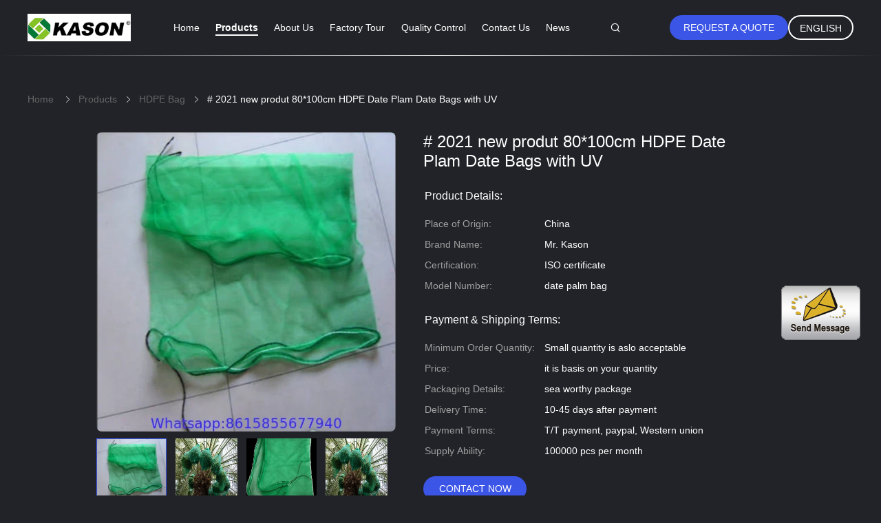

--- FILE ---
content_type: text/html
request_url: https://www.anhuisource.com/sale-13739533-2021-new-produt-80-100cm-hdpe-date-plam-date-bags-with-uv.html
body_size: 26039
content:

<!DOCTYPE html>
<html lang="en">
<head>
	<meta charset="utf-8">
	<meta http-equiv="X-UA-Compatible" content="IE=edge">
	<meta name="viewport" content="width=device-width, initial-scale=1">
    <title># 2021  new produt 80*100cm HDPE Date Plam Date Bags with UV</title>
    <meta name="keywords" content="HDPE Bag, # 2021  new produt 80*100cm HDPE Date Plam Date Bags with UV, HDPE Bag for sale, HDPE Bag price" />
    <meta name="description" content="High quality # 2021  new produt 80*100cm HDPE Date Plam Date Bags with UV from China, China's leading HDPE Bag product market, With strict quality control HDPE Bag factories, Producing high quality # 2021  new produt 80*100cm HDPE Date Plam Date Bags with UV products." />
								<link hreflang="en" href="https://www.anhuisource.com/quality-13739533-2021-new-produt-80-100cm-hdpe-date-plam-date-bags-with-uv" rel="alternate">
				 				<link hreflang="ru" href="https://russian.anhuisource.com/quality-13739533-2021-new-produt-80-100cm-hdpe-date-plam-date-bags-with-uv" rel="alternate">
				 				<link hreflang="es" href="https://spanish.anhuisource.com/quality-13739533-2021-new-produt-80-100cm-hdpe-date-plam-date-bags-with-uv" rel="alternate">
				 				<link hreflang="ar" href="https://arabic.anhuisource.com/quality-13739533-2021-new-produt-80-100cm-hdpe-date-plam-date-bags-with-uv" rel="alternate">
				 				<link rel='preload'
					  href=/photo/anhuisource/sitetpl/style/common.css?ver=1678688865 as='style'><link type='text/css' rel='stylesheet'
					  href=/photo/anhuisource/sitetpl/style/common.css?ver=1678688865 media='all'><meta property="og:title" content="# 2021  new produt 80*100cm HDPE Date Plam Date Bags with UV" />
<meta property="og:description" content="High quality # 2021  new produt 80*100cm HDPE Date Plam Date Bags with UV from China, China's leading HDPE Bag product market, With strict quality control HDPE Bag factories, Producing high quality # 2021  new produt 80*100cm HDPE Date Plam Date Bags with UV products." />
<meta property="og:type" content="product" />
<meta property="og:availability" content="instock" />
<meta property="og:site_name" content="Anqing Kason Import &amp; Export Co., Ltd" />
<meta property="og:url" content="https://www.anhuisource.com/quality-13739533-2021-new-produt-80-100cm-hdpe-date-plam-date-bags-with-uv" />
<meta property="og:image" content="https://www.anhuisource.com/photo/ps33388726-2021_new_produt_80_100cm_hdpe_date_plam_date_bags_with_uv.jpg" />
<link rel="canonical" href="https://www.anhuisource.com/quality-13739533-2021-new-produt-80-100cm-hdpe-date-plam-date-bags-with-uv" />
<link rel="alternate" href="https://m.anhuisource.com/quality-13739533-2021-new-produt-80-100cm-hdpe-date-plam-date-bags-with-uv" media="only screen and (max-width: 640px)" />
<style type="text/css">
/*<![CDATA[*/
.consent__cookie {position: fixed;top: 0;left: 0;width: 100%;height: 0%;z-index: 100000;}.consent__cookie_bg {position: fixed;top: 0;left: 0;width: 100%;height: 100%;background: #000;opacity: .6;display: none }.consent__cookie_rel {position: fixed;bottom:0;left: 0;width: 100%;background: #fff;display: -webkit-box;display: -ms-flexbox;display: flex;flex-wrap: wrap;padding: 24px 80px;-webkit-box-sizing: border-box;box-sizing: border-box;-webkit-box-pack: justify;-ms-flex-pack: justify;justify-content: space-between;-webkit-transition: all ease-in-out .3s;transition: all ease-in-out .3s }.consent__close {position: absolute;top: 20px;right: 20px;cursor: pointer }.consent__close svg {fill: #777 }.consent__close:hover svg {fill: #000 }.consent__cookie_box {flex: 1;word-break: break-word;}.consent__warm {color: #777;font-size: 16px;margin-bottom: 12px;line-height: 19px }.consent__title {color: #333;font-size: 20px;font-weight: 600;margin-bottom: 12px;line-height: 23px }.consent__itxt {color: #333;font-size: 14px;margin-bottom: 12px;display: -webkit-box;display: -ms-flexbox;display: flex;-webkit-box-align: center;-ms-flex-align: center;align-items: center }.consent__itxt i {display: -webkit-inline-box;display: -ms-inline-flexbox;display: inline-flex;width: 28px;height: 28px;border-radius: 50%;background: #e0f9e9;margin-right: 8px;-webkit-box-align: center;-ms-flex-align: center;align-items: center;-webkit-box-pack: center;-ms-flex-pack: center;justify-content: center }.consent__itxt svg {fill: #3ca860 }.consent__txt {color: #a6a6a6;font-size: 14px;margin-bottom: 8px;line-height: 17px }.consent__btns {display: -webkit-box;display: -ms-flexbox;display: flex;-webkit-box-orient: vertical;-webkit-box-direction: normal;-ms-flex-direction: column;flex-direction: column;-webkit-box-pack: center;-ms-flex-pack: center;justify-content: center;flex-shrink: 0;}.consent__btn {width: 280px;height: 40px;line-height: 40px;text-align: center;background: #3ca860;color: #fff;border-radius: 4px;margin: 8px 0;-webkit-box-sizing: border-box;box-sizing: border-box;cursor: pointer }.consent__btn:hover {background: #00823b }.consent__btn.empty {color: #3ca860;border: 1px solid #3ca860;background: #fff }.consent__btn.empty:hover {background: #3ca860;color: #fff }.open .consent__cookie_bg {display: block }.open .consent__cookie_rel {bottom: 0 }@media (max-width: 760px) {.consent__btns {width: 100%;align-items: center;}.consent__cookie_rel {padding: 20px 24px }}.consent__cookie.open {display: block;}.consent__cookie {display: none;}
/*]]>*/
</style>
<script type="text/javascript">
/*<![CDATA[*/
window.isvideotpl = 0;window.detailurl = '';
var isShowGuide=0;showGuideColor=0;var company_type = 4;var webim_domain = '';

var colorUrl = '';
var aisearch = 0;
var selfUrl = '';
window.playerReportUrl='/vod/view_count/report';
var query_string = ["Products","Detail"];
var g_tp = '';
var customtplcolor = 99605;
window.predomainsub = "";
/*]]>*/
</script>
</head>
<body>
<img src="/logo.gif" style="display:none" alt="logo"/>
	<div id="floatAd" style="z-index: 110000;position:absolute;right:30px;bottom:60px;display: block;
	height:245px;		">
		<form method="post"
		      onSubmit="return changeAction(this,'/contactnow.html');">
			<input type="hidden" name="pid" value="13739533"/>
			<input alt='Send Message' onclick="this.blur()" type="image"
			       src="/images/floatimage_1.gif"/>
		</form>

			</div>
<a style="display: none!important;" title="Anqing Kason Import & Export Co., Ltd" class="float-inquiry" href="/contactnow.html" onclick='setinquiryCookie("{\"showproduct\":1,\"pid\":\"13739533\",\"name\":\"# 2021  new produt 80*100cm HDPE Date Plam Date Bags with UV\",\"source_url\":\"\\/sale-13739533-2021-new-produt-80-100cm-hdpe-date-plam-date-bags-with-uv.html\",\"picurl\":\"\\/photo\\/pd33388726-2021_new_produt_80_100cm_hdpe_date_plam_date_bags_with_uv.jpg\",\"propertyDetail\":[[\"size\",\"70*90cm, 80x100cm\"],[\"Sealing &amp; Handle:\",\"Drawstring\"],[\"use\",\"Protect date fruit well from bird and insect\"],[\"quantity\",\"17tons\\/40 feet container\"]],\"company_name\":null,\"picurl_c\":\"\\/photo\\/pc33388726-2021_new_produt_80_100cm_hdpe_date_plam_date_bags_with_uv.jpg\",\"price\":\"it is basis on your quantity\",\"username\":\"\\u6c6a\\u5148\\u751f\",\"viewTime\":\"Last Login : 0 hours 00 minutes ago\",\"subject\":\"Please send me more information on your # 2021  new produt 80*100cm HDPE Date Plam Date Bags with UV\",\"countrycode\":\"US\"}");'></a>
Please contact me:
whatsapp:008615855677940
email: chinakason@qq.com
contact name: Toby<script>
var originProductInfo = '';
var originProductInfo = {"showproduct":1,"pid":"13739533","name":"# 2021  new produt 80*100cm HDPE Date Plam Date Bags with UV","source_url":"\/sale-13739533-2021-new-produt-80-100cm-hdpe-date-plam-date-bags-with-uv.html","picurl":"\/photo\/pd33388726-2021_new_produt_80_100cm_hdpe_date_plam_date_bags_with_uv.jpg","propertyDetail":[["size","70*90cm, 80x100cm"],["Sealing &amp; Handle:","Drawstring"],["use","Protect date fruit well from bird and insect"],["quantity","17tons\/40 feet container"]],"company_name":null,"picurl_c":"\/photo\/pc33388726-2021_new_produt_80_100cm_hdpe_date_plam_date_bags_with_uv.jpg","price":"it is basis on your quantity","username":"\u6c6a\u5148\u751f","viewTime":"Last Login : 4 hours 00 minutes ago","subject":"Please send me a quote on your # 2021  new produt 80*100cm HDPE Date Plam Date Bags with UV","countrycode":"US"};
var save_url = "/contactsave.html";
var update_url = "/updateinquiry.html";
var productInfo = {};
var defaulProductInfo = {};
var myDate = new Date();
var curDate = myDate.getFullYear()+'-'+(parseInt(myDate.getMonth())+1)+'-'+myDate.getDate();
var message = '';
var default_pop = 1;
var leaveMessageDialog = document.getElementsByClassName('leave-message-dialog')[0]; // 获取弹层
var _$$ = function (dom) {
    return document.querySelectorAll(dom);
};
resInfo = originProductInfo;
defaulProductInfo.pid = resInfo['pid'];
defaulProductInfo.productName = resInfo['name'];
defaulProductInfo.productInfo = resInfo['propertyDetail'];
defaulProductInfo.productImg = resInfo['picurl_c'];
defaulProductInfo.subject = resInfo['subject'];
defaulProductInfo.productImgAlt = resInfo['name'];
var inquirypopup_tmp = 1;
var message = 'Dear,'+'\r\n'+"I am interested in"+' '+trim(resInfo['name'])+", could you send me more details such as type, size, MOQ, material, etc."+'\r\n'+"Thanks!"+'\r\n'+"Waiting for your reply.";
var message_1 = 'Dear,'+'\r\n'+"I am interested in"+' '+trim(resInfo['name'])+", could you send me more details such as type, size, MOQ, material, etc."+'\r\n'+"Thanks!"+'\r\n'+"Waiting for your reply.";
var message_2 = 'Hello,'+'\r\n'+"I am looking for"+' '+trim(resInfo['name'])+", please send me the price, specification and picture."+'\r\n'+"Your swift response will be highly appreciated."+'\r\n'+"Feel free to contact me for more information."+'\r\n'+"Thanks a lot.";
var message_3 = 'Hello,'+'\r\n'+trim(resInfo['name'])+' '+"meets my expectations."+'\r\n'+"Please give me the best price and some other product information."+'\r\n'+"Feel free to contact me via my mail."+'\r\n'+"Thanks a lot.";

var message_4 = 'Dear,'+'\r\n'+"What is the FOB price on your"+' '+trim(resInfo['name'])+'?'+'\r\n'+"Which is the nearest port name?"+'\r\n'+"Please reply me as soon as possible, it would be better to share further information."+'\r\n'+"Regards!";
var message_5 = 'Hi there,'+'\r\n'+"I am very interested in your"+' '+trim(resInfo['name'])+'.'+'\r\n'+"Please send me your product details."+'\r\n'+"Looking forward to your quick reply."+'\r\n'+"Feel free to contact me by mail."+'\r\n'+"Regards!";

var message_6 = 'Dear,'+'\r\n'+"Please provide us with information about your"+' '+trim(resInfo['name'])+", such as type, size, material, and of course the best price."+'\r\n'+"Looking forward to your quick reply."+'\r\n'+"Thank you!";
var message_7 = 'Dear,'+'\r\n'+"Can you supply"+' '+trim(resInfo['name'])+" for us?"+'\r\n'+"First we want a price list and some product details."+'\r\n'+"I hope to get reply asap and look forward to cooperation."+'\r\n'+"Thank you very much.";
var message_8 = 'hi,'+'\r\n'+"I am looking for"+' '+trim(resInfo['name'])+", please give me some more detailed product information."+'\r\n'+"I look forward to your reply."+'\r\n'+"Thank you!";
var message_9 = 'Hello,'+'\r\n'+"Your"+' '+trim(resInfo['name'])+" meets my requirements very well."+'\r\n'+"Please send me the price, specification, and similar model will be OK."+'\r\n'+"Feel free to chat with me."+'\r\n'+"Thanks!";
var message_10 = 'Dear,'+'\r\n'+"I want to know more about the details and quotation of"+' '+trim(resInfo['name'])+'.'+'\r\n'+"Feel free to contact me."+'\r\n'+"Regards!";

var r = getRandom(1,10);

defaulProductInfo.message = eval("message_"+r);

var mytAjax = {

    post: function(url, data, fn) {
        var xhr = new XMLHttpRequest();
        xhr.open("POST", url, true);
        xhr.setRequestHeader("Content-Type", "application/x-www-form-urlencoded;charset=UTF-8");
        xhr.setRequestHeader("X-Requested-With", "XMLHttpRequest");
        xhr.setRequestHeader('Content-Type','text/plain;charset=UTF-8');
        xhr.onreadystatechange = function() {
            if(xhr.readyState == 4 && (xhr.status == 200 || xhr.status == 304)) {
                fn.call(this, xhr.responseText);
            }
        };
        xhr.send(data);
    },

    postform: function(url, data, fn) {
        var xhr = new XMLHttpRequest();
        xhr.open("POST", url, true);
        xhr.setRequestHeader("X-Requested-With", "XMLHttpRequest");
        xhr.onreadystatechange = function() {
            if(xhr.readyState == 4 && (xhr.status == 200 || xhr.status == 304)) {
                fn.call(this, xhr.responseText);
            }
        };
        xhr.send(data);
    }
};
/*window.onload = function(){
    leaveMessageDialog = document.getElementsByClassName('leave-message-dialog')[0];
    if (window.localStorage.recordDialogStatus=='undefined' || (window.localStorage.recordDialogStatus!='undefined' && window.localStorage.recordDialogStatus != curDate)) {
        setTimeout(function(){
            if(parseInt(inquirypopup_tmp%10) == 1){
                creatDialog(defaulProductInfo, 1);
            }
        }, 6000);
    }
};*/
function trim(str)
{
    str = str.replace(/(^\s*)/g,"");
    return str.replace(/(\s*$)/g,"");
};
function getRandom(m,n){
    var num = Math.floor(Math.random()*(m - n) + n);
    return num;
};
function strBtn(param) {

    var starattextarea = document.getElementById("textareamessage").value.length;
    var email = document.getElementById("startEmail").value;

    var default_tip = document.querySelectorAll(".watermark_container").length;
    if (20 < starattextarea && starattextarea < 3000) {
        if(default_tip>0){
            document.getElementById("textareamessage1").parentNode.parentNode.nextElementSibling.style.display = "none";
        }else{
            document.getElementById("textareamessage1").parentNode.nextElementSibling.style.display = "none";
        }

    } else {
        if(default_tip>0){
            document.getElementById("textareamessage1").parentNode.parentNode.nextElementSibling.style.display = "block";
        }else{
            document.getElementById("textareamessage1").parentNode.nextElementSibling.style.display = "block";
        }

        return;
    }

    // var re = /^([a-zA-Z0-9_-])+@([a-zA-Z0-9_-])+\.([a-zA-Z0-9_-])+/i;/*邮箱不区分大小写*/
    var re = /^[a-zA-Z0-9][\w-]*(\.?[\w-]+)*@[a-zA-Z0-9-]+(\.[a-zA-Z0-9]+)+$/i;
    if (!re.test(email)) {
        document.getElementById("startEmail").nextElementSibling.style.display = "block";
        return;
    } else {
        document.getElementById("startEmail").nextElementSibling.style.display = "none";
    }

    var subject = document.getElementById("pop_subject").value;
    var pid = document.getElementById("pop_pid").value;
    var message = document.getElementById("textareamessage").value;
    var sender_email = document.getElementById("startEmail").value;
    var tel = '';
    if (document.getElementById("tel0") != undefined && document.getElementById("tel0") != '')
        tel = document.getElementById("tel0").value;
    var form_serialize = '&tel='+tel;

    form_serialize = form_serialize.replace(/\+/g, "%2B");
    mytAjax.post(save_url,"pid="+pid+"&subject="+subject+"&email="+sender_email+"&message="+(message)+form_serialize,function(res){
        var mes = JSON.parse(res);
        if(mes.status == 200){
            var iid = mes.iid;
            document.getElementById("pop_iid").value = iid;
            document.getElementById("pop_uuid").value = mes.uuid;

            if(typeof gtag_report_conversion === "function"){
                gtag_report_conversion();//执行统计js代码
            }
            if(typeof fbq === "function"){
                fbq('track','Purchase');//执行统计js代码
            }
        }
    });
    for (var index = 0; index < document.querySelectorAll(".dialog-content-pql").length; index++) {
        document.querySelectorAll(".dialog-content-pql")[index].style.display = "none";
    };
    $('#idphonepql').val(tel);
    document.getElementById("dialog-content-pql-id").style.display = "block";
    ;
};
function twoBtnOk(param) {

    var selectgender = document.getElementById("Mr").innerHTML;
    var iid = document.getElementById("pop_iid").value;
    var sendername = document.getElementById("idnamepql").value;
    var senderphone = document.getElementById("idphonepql").value;
    var sendercname = document.getElementById("idcompanypql").value;
    var uuid = document.getElementById("pop_uuid").value;
    var gender = 2;
    if(selectgender == 'Mr.') gender = 0;
    if(selectgender == 'Mrs.') gender = 1;
    var pid = document.getElementById("pop_pid").value;
    var form_serialize = '';

        form_serialize = form_serialize.replace(/\+/g, "%2B");

    mytAjax.post(update_url,"iid="+iid+"&gender="+gender+"&uuid="+uuid+"&name="+(sendername)+"&tel="+(senderphone)+"&company="+(sendercname)+form_serialize,function(res){});

    for (var index = 0; index < document.querySelectorAll(".dialog-content-pql").length; index++) {
        document.querySelectorAll(".dialog-content-pql")[index].style.display = "none";
    };
    document.getElementById("dialog-content-pql-ok").style.display = "block";

};
function toCheckMust(name) {
    $('#'+name+'error').hide();
}
function handClidk(param) {
    var starattextarea = document.getElementById("textareamessage1").value.length;
    var email = document.getElementById("startEmail1").value;
    var default_tip = document.querySelectorAll(".watermark_container").length;
    if (20 < starattextarea && starattextarea < 3000) {
        if(default_tip>0){
            document.getElementById("textareamessage1").parentNode.parentNode.nextElementSibling.style.display = "none";
        }else{
            document.getElementById("textareamessage1").parentNode.nextElementSibling.style.display = "none";
        }

    } else {
        if(default_tip>0){
            document.getElementById("textareamessage1").parentNode.parentNode.nextElementSibling.style.display = "block";
        }else{
            document.getElementById("textareamessage1").parentNode.nextElementSibling.style.display = "block";
        }

        return;
    }

    // var re = /^([a-zA-Z0-9_-])+@([a-zA-Z0-9_-])+\.([a-zA-Z0-9_-])+/i;
    var re = /^[a-zA-Z0-9][\w-]*(\.?[\w-]+)*@[a-zA-Z0-9-]+(\.[a-zA-Z0-9]+)+$/i;
    if (!re.test(email)) {
        document.getElementById("startEmail1").nextElementSibling.style.display = "block";
        return;
    } else {
        document.getElementById("startEmail1").nextElementSibling.style.display = "none";
    }

    var subject = document.getElementById("pop_subject").value;
    var pid = document.getElementById("pop_pid").value;
    var message = document.getElementById("textareamessage1").value;
    var sender_email = document.getElementById("startEmail1").value;
    var form_serialize = tel = '';
    if (document.getElementById("tel1") != undefined && document.getElementById("tel1") != '')
        tel = document.getElementById("tel1").value;
        mytAjax.post(save_url,"email="+sender_email+"&tel="+tel+"&pid="+pid+"&message="+message+"&subject="+subject+form_serialize,function(res){

        var mes = JSON.parse(res);
        if(mes.status == 200){
            var iid = mes.iid;
            document.getElementById("pop_iid").value = iid;
            document.getElementById("pop_uuid").value = mes.uuid;
            if(typeof gtag_report_conversion === "function"){
                gtag_report_conversion();//执行统计js代码
            }
        }

    });
    for (var index = 0; index < document.querySelectorAll(".dialog-content-pql").length; index++) {
        document.querySelectorAll(".dialog-content-pql")[index].style.display = "none";
    };
    $('#idphonepql').val(tel);
    document.getElementById("dialog-content-pql-id").style.display = "block";

};
window.addEventListener('load', function () {
    $('.checkbox-wrap label').each(function(){
        if($(this).find('input').prop('checked')){
            $(this).addClass('on')
        }else {
            $(this).removeClass('on')
        }
    })
    $(document).on('click', '.checkbox-wrap label' , function(ev){
        if (ev.target.tagName.toUpperCase() != 'INPUT') {
            $(this).toggleClass('on')
        }
    })
})

function hand_video(pdata) {
    data = JSON.parse(pdata);
    productInfo.productName = data.productName;
    productInfo.productInfo = data.productInfo;
    productInfo.productImg = data.productImg;
    productInfo.subject = data.subject;

    var message = 'Dear,'+'\r\n'+"I am interested in"+' '+trim(data.productName)+", could you send me more details such as type, size, quantity, material, etc."+'\r\n'+"Thanks!"+'\r\n'+"Waiting for your reply.";

    var message = 'Dear,'+'\r\n'+"I am interested in"+' '+trim(data.productName)+", could you send me more details such as type, size, MOQ, material, etc."+'\r\n'+"Thanks!"+'\r\n'+"Waiting for your reply.";
    var message_1 = 'Dear,'+'\r\n'+"I am interested in"+' '+trim(data.productName)+", could you send me more details such as type, size, MOQ, material, etc."+'\r\n'+"Thanks!"+'\r\n'+"Waiting for your reply.";
    var message_2 = 'Hello,'+'\r\n'+"I am looking for"+' '+trim(data.productName)+", please send me the price, specification and picture."+'\r\n'+"Your swift response will be highly appreciated."+'\r\n'+"Feel free to contact me for more information."+'\r\n'+"Thanks a lot.";
    var message_3 = 'Hello,'+'\r\n'+trim(data.productName)+' '+"meets my expectations."+'\r\n'+"Please give me the best price and some other product information."+'\r\n'+"Feel free to contact me via my mail."+'\r\n'+"Thanks a lot.";

    var message_4 = 'Dear,'+'\r\n'+"What is the FOB price on your"+' '+trim(data.productName)+'?'+'\r\n'+"Which is the nearest port name?"+'\r\n'+"Please reply me as soon as possible, it would be better to share further information."+'\r\n'+"Regards!";
    var message_5 = 'Hi there,'+'\r\n'+"I am very interested in your"+' '+trim(data.productName)+'.'+'\r\n'+"Please send me your product details."+'\r\n'+"Looking forward to your quick reply."+'\r\n'+"Feel free to contact me by mail."+'\r\n'+"Regards!";

    var message_6 = 'Dear,'+'\r\n'+"Please provide us with information about your"+' '+trim(data.productName)+", such as type, size, material, and of course the best price."+'\r\n'+"Looking forward to your quick reply."+'\r\n'+"Thank you!";
    var message_7 = 'Dear,'+'\r\n'+"Can you supply"+' '+trim(data.productName)+" for us?"+'\r\n'+"First we want a price list and some product details."+'\r\n'+"I hope to get reply asap and look forward to cooperation."+'\r\n'+"Thank you very much.";
    var message_8 = 'hi,'+'\r\n'+"I am looking for"+' '+trim(data.productName)+", please give me some more detailed product information."+'\r\n'+"I look forward to your reply."+'\r\n'+"Thank you!";
    var message_9 = 'Hello,'+'\r\n'+"Your"+' '+trim(data.productName)+" meets my requirements very well."+'\r\n'+"Please send me the price, specification, and similar model will be OK."+'\r\n'+"Feel free to chat with me."+'\r\n'+"Thanks!";
    var message_10 = 'Dear,'+'\r\n'+"I want to know more about the details and quotation of"+' '+trim(data.productName)+'.'+'\r\n'+"Feel free to contact me."+'\r\n'+"Regards!";

    var r = getRandom(1,10);

    productInfo.message = eval("message_"+r);
    if(parseInt(inquirypopup_tmp/10) == 1){
        productInfo.message = "";
    }
    productInfo.pid = data.pid;
    creatDialog(productInfo, 2);
};

function handDialog(pdata) {
    data = JSON.parse(pdata);
    productInfo.productName = data.productName;
    productInfo.productInfo = data.productInfo;
    productInfo.productImg = data.productImg;
    productInfo.subject = data.subject;

    var message = 'Dear,'+'\r\n'+"I am interested in"+' '+trim(data.productName)+", could you send me more details such as type, size, quantity, material, etc."+'\r\n'+"Thanks!"+'\r\n'+"Waiting for your reply.";

    var message = 'Dear,'+'\r\n'+"I am interested in"+' '+trim(data.productName)+", could you send me more details such as type, size, MOQ, material, etc."+'\r\n'+"Thanks!"+'\r\n'+"Waiting for your reply.";
    var message_1 = 'Dear,'+'\r\n'+"I am interested in"+' '+trim(data.productName)+", could you send me more details such as type, size, MOQ, material, etc."+'\r\n'+"Thanks!"+'\r\n'+"Waiting for your reply.";
    var message_2 = 'Hello,'+'\r\n'+"I am looking for"+' '+trim(data.productName)+", please send me the price, specification and picture."+'\r\n'+"Your swift response will be highly appreciated."+'\r\n'+"Feel free to contact me for more information."+'\r\n'+"Thanks a lot.";
    var message_3 = 'Hello,'+'\r\n'+trim(data.productName)+' '+"meets my expectations."+'\r\n'+"Please give me the best price and some other product information."+'\r\n'+"Feel free to contact me via my mail."+'\r\n'+"Thanks a lot.";

    var message_4 = 'Dear,'+'\r\n'+"What is the FOB price on your"+' '+trim(data.productName)+'?'+'\r\n'+"Which is the nearest port name?"+'\r\n'+"Please reply me as soon as possible, it would be better to share further information."+'\r\n'+"Regards!";
    var message_5 = 'Hi there,'+'\r\n'+"I am very interested in your"+' '+trim(data.productName)+'.'+'\r\n'+"Please send me your product details."+'\r\n'+"Looking forward to your quick reply."+'\r\n'+"Feel free to contact me by mail."+'\r\n'+"Regards!";

    var message_6 = 'Dear,'+'\r\n'+"Please provide us with information about your"+' '+trim(data.productName)+", such as type, size, material, and of course the best price."+'\r\n'+"Looking forward to your quick reply."+'\r\n'+"Thank you!";
    var message_7 = 'Dear,'+'\r\n'+"Can you supply"+' '+trim(data.productName)+" for us?"+'\r\n'+"First we want a price list and some product details."+'\r\n'+"I hope to get reply asap and look forward to cooperation."+'\r\n'+"Thank you very much.";
    var message_8 = 'hi,'+'\r\n'+"I am looking for"+' '+trim(data.productName)+", please give me some more detailed product information."+'\r\n'+"I look forward to your reply."+'\r\n'+"Thank you!";
    var message_9 = 'Hello,'+'\r\n'+"Your"+' '+trim(data.productName)+" meets my requirements very well."+'\r\n'+"Please send me the price, specification, and similar model will be OK."+'\r\n'+"Feel free to chat with me."+'\r\n'+"Thanks!";
    var message_10 = 'Dear,'+'\r\n'+"I want to know more about the details and quotation of"+' '+trim(data.productName)+'.'+'\r\n'+"Feel free to contact me."+'\r\n'+"Regards!";

    var r = getRandom(1,10);

    productInfo.message = eval("message_"+r);
    if(parseInt(inquirypopup_tmp/10) == 1){
        productInfo.message = "";
    }
    productInfo.pid = data.pid;
    creatDialog(productInfo, 2);
};

function closepql(param) {

    leaveMessageDialog.style.display = 'none';
};

function closepql2(param) {

    for (var index = 0; index < document.querySelectorAll(".dialog-content-pql").length; index++) {
        document.querySelectorAll(".dialog-content-pql")[index].style.display = "none";
    };
    document.getElementById("dialog-content-pql-ok").style.display = "block";
};

function decodeHtmlEntities(str) {
    var tempElement = document.createElement('div');
    tempElement.innerHTML = str;
    return tempElement.textContent || tempElement.innerText || '';
}

function initProduct(productInfo,type){

    productInfo.productName = decodeHtmlEntities(productInfo.productName);
    productInfo.message = decodeHtmlEntities(productInfo.message);

    leaveMessageDialog = document.getElementsByClassName('leave-message-dialog')[0];
    leaveMessageDialog.style.display = "block";
    if(type == 3){
        var popinquiryemail = document.getElementById("popinquiryemail").value;
        _$$("#startEmail1")[0].value = popinquiryemail;
    }else{
        _$$("#startEmail1")[0].value = "";
    }
    _$$("#startEmail")[0].value = "";
    _$$("#idnamepql")[0].value = "";
    _$$("#idphonepql")[0].value = "";
    _$$("#idcompanypql")[0].value = "";

    _$$("#pop_pid")[0].value = productInfo.pid;
    _$$("#pop_subject")[0].value = productInfo.subject;
    
    if(parseInt(inquirypopup_tmp/10) == 1){
        productInfo.message = "";
    }

    _$$("#textareamessage1")[0].value = productInfo.message;
    _$$("#textareamessage")[0].value = productInfo.message;

    _$$("#dialog-content-pql-id .titlep")[0].innerHTML = productInfo.productName;
    _$$("#dialog-content-pql-id img")[0].setAttribute("src", productInfo.productImg);
    _$$("#dialog-content-pql-id img")[0].setAttribute("alt", productInfo.productImgAlt);

    _$$("#dialog-content-pql-id-hand img")[0].setAttribute("src", productInfo.productImg);
    _$$("#dialog-content-pql-id-hand img")[0].setAttribute("alt", productInfo.productImgAlt);
    _$$("#dialog-content-pql-id-hand .titlep")[0].innerHTML = productInfo.productName;

    if (productInfo.productInfo.length > 0) {
        var ul2, ul;
        ul = document.createElement("ul");
        for (var index = 0; index < productInfo.productInfo.length; index++) {
            var el = productInfo.productInfo[index];
            var li = document.createElement("li");
            var span1 = document.createElement("span");
            span1.innerHTML = el[0] + ":";
            var span2 = document.createElement("span");
            span2.innerHTML = el[1];
            li.appendChild(span1);
            li.appendChild(span2);
            ul.appendChild(li);

        }
        ul2 = ul.cloneNode(true);
        if (type === 1) {
            _$$("#dialog-content-pql-id .left")[0].replaceChild(ul, _$$("#dialog-content-pql-id .left ul")[0]);
        } else {
            _$$("#dialog-content-pql-id-hand .left")[0].replaceChild(ul2, _$$("#dialog-content-pql-id-hand .left ul")[0]);
            _$$("#dialog-content-pql-id .left")[0].replaceChild(ul, _$$("#dialog-content-pql-id .left ul")[0]);
        }
    };
    for (var index = 0; index < _$$("#dialog-content-pql-id .right ul li").length; index++) {
        _$$("#dialog-content-pql-id .right ul li")[index].addEventListener("click", function (params) {
            _$$("#dialog-content-pql-id .right #Mr")[0].innerHTML = this.innerHTML
        }, false)

    };

};
function closeInquiryCreateDialog() {
    document.getElementById("xuanpan_dialog_box_pql").style.display = "none";
};
function showInquiryCreateDialog() {
    document.getElementById("xuanpan_dialog_box_pql").style.display = "block";
};
function submitPopInquiry(){
    var message = document.getElementById("inquiry_message").value;
    var email = document.getElementById("inquiry_email").value;
    var subject = defaulProductInfo.subject;
    var pid = defaulProductInfo.pid;
    if (email === undefined) {
        showInquiryCreateDialog();
        document.getElementById("inquiry_email").style.border = "1px solid red";
        return false;
    };
    if (message === undefined) {
        showInquiryCreateDialog();
        document.getElementById("inquiry_message").style.border = "1px solid red";
        return false;
    };
    if (email.search(/^\w+((-\w+)|(\.\w+))*\@[A-Za-z0-9]+((\.|-)[A-Za-z0-9]+)*\.[A-Za-z0-9]+$/) == -1) {
        document.getElementById("inquiry_email").style.border= "1px solid red";
        showInquiryCreateDialog();
        return false;
    } else {
        document.getElementById("inquiry_email").style.border= "";
    };
    if (message.length < 20 || message.length >3000) {
        showInquiryCreateDialog();
        document.getElementById("inquiry_message").style.border = "1px solid red";
        return false;
    } else {
        document.getElementById("inquiry_message").style.border = "";
    };
    var tel = '';
    if (document.getElementById("tel") != undefined && document.getElementById("tel") != '')
        tel = document.getElementById("tel").value;

    mytAjax.post(save_url,"pid="+pid+"&subject="+subject+"&email="+email+"&message="+(message)+'&tel='+tel,function(res){
        var mes = JSON.parse(res);
        if(mes.status == 200){
            var iid = mes.iid;
            document.getElementById("pop_iid").value = iid;
            document.getElementById("pop_uuid").value = mes.uuid;

        }
    });
    initProduct(defaulProductInfo);
    for (var index = 0; index < document.querySelectorAll(".dialog-content-pql").length; index++) {
        document.querySelectorAll(".dialog-content-pql")[index].style.display = "none";
    };
    $('#idphonepql').val(tel);
    document.getElementById("dialog-content-pql-id").style.display = "block";

};

//带附件上传
function submitPopInquiryfile(email_id,message_id,check_sort,name_id,phone_id,company_id,attachments){

    if(typeof(check_sort) == 'undefined'){
        check_sort = 0;
    }
    var message = document.getElementById(message_id).value;
    var email = document.getElementById(email_id).value;
    var attachments = document.getElementById(attachments).value;
    if(typeof(name_id) !== 'undefined' && name_id != ""){
        var name  = document.getElementById(name_id).value;
    }
    if(typeof(phone_id) !== 'undefined' && phone_id != ""){
        var phone = document.getElementById(phone_id).value;
    }
    if(typeof(company_id) !== 'undefined' && company_id != ""){
        var company = document.getElementById(company_id).value;
    }
    var subject = defaulProductInfo.subject;
    var pid = defaulProductInfo.pid;

    if(check_sort == 0){
        if (email === undefined) {
            showInquiryCreateDialog();
            document.getElementById(email_id).style.border = "1px solid red";
            return false;
        };
        if (message === undefined) {
            showInquiryCreateDialog();
            document.getElementById(message_id).style.border = "1px solid red";
            return false;
        };

        if (email.search(/^\w+((-\w+)|(\.\w+))*\@[A-Za-z0-9]+((\.|-)[A-Za-z0-9]+)*\.[A-Za-z0-9]+$/) == -1) {
            document.getElementById(email_id).style.border= "1px solid red";
            showInquiryCreateDialog();
            return false;
        } else {
            document.getElementById(email_id).style.border= "";
        };
        if (message.length < 20 || message.length >3000) {
            showInquiryCreateDialog();
            document.getElementById(message_id).style.border = "1px solid red";
            return false;
        } else {
            document.getElementById(message_id).style.border = "";
        };
    }else{

        if (message === undefined) {
            showInquiryCreateDialog();
            document.getElementById(message_id).style.border = "1px solid red";
            return false;
        };

        if (email === undefined) {
            showInquiryCreateDialog();
            document.getElementById(email_id).style.border = "1px solid red";
            return false;
        };

        if (message.length < 20 || message.length >3000) {
            showInquiryCreateDialog();
            document.getElementById(message_id).style.border = "1px solid red";
            return false;
        } else {
            document.getElementById(message_id).style.border = "";
        };

        if (email.search(/^\w+((-\w+)|(\.\w+))*\@[A-Za-z0-9]+((\.|-)[A-Za-z0-9]+)*\.[A-Za-z0-9]+$/) == -1) {
            document.getElementById(email_id).style.border= "1px solid red";
            showInquiryCreateDialog();
            return false;
        } else {
            document.getElementById(email_id).style.border= "";
        };

    };

    mytAjax.post(save_url,"pid="+pid+"&subject="+subject+"&email="+email+"&message="+message+"&company="+company+"&attachments="+attachments,function(res){
        var mes = JSON.parse(res);
        if(mes.status == 200){
            var iid = mes.iid;
            document.getElementById("pop_iid").value = iid;
            document.getElementById("pop_uuid").value = mes.uuid;

            if(typeof gtag_report_conversion === "function"){
                gtag_report_conversion();//执行统计js代码
            }
            if(typeof fbq === "function"){
                fbq('track','Purchase');//执行统计js代码
            }
        }
    });
    initProduct(defaulProductInfo);

    if(name !== undefined && name != ""){
        _$$("#idnamepql")[0].value = name;
    }

    if(phone !== undefined && phone != ""){
        _$$("#idphonepql")[0].value = phone;
    }

    if(company !== undefined && company != ""){
        _$$("#idcompanypql")[0].value = company;
    }

    for (var index = 0; index < document.querySelectorAll(".dialog-content-pql").length; index++) {
        document.querySelectorAll(".dialog-content-pql")[index].style.display = "none";
    };
    document.getElementById("dialog-content-pql-id").style.display = "block";

};
function submitPopInquiryByParam(email_id,message_id,check_sort,name_id,phone_id,company_id){

    if(typeof(check_sort) == 'undefined'){
        check_sort = 0;
    }

    var senderphone = '';
    var message = document.getElementById(message_id).value;
    var email = document.getElementById(email_id).value;
    if(typeof(name_id) !== 'undefined' && name_id != ""){
        var name  = document.getElementById(name_id).value;
    }
    if(typeof(phone_id) !== 'undefined' && phone_id != ""){
        var phone = document.getElementById(phone_id).value;
        senderphone = phone;
    }
    if(typeof(company_id) !== 'undefined' && company_id != ""){
        var company = document.getElementById(company_id).value;
    }
    var subject = defaulProductInfo.subject;
    var pid = defaulProductInfo.pid;

    if(check_sort == 0){
        if (email === undefined) {
            showInquiryCreateDialog();
            document.getElementById(email_id).style.border = "1px solid red";
            return false;
        };
        if (message === undefined) {
            showInquiryCreateDialog();
            document.getElementById(message_id).style.border = "1px solid red";
            return false;
        };

        if (email.search(/^\w+((-\w+)|(\.\w+))*\@[A-Za-z0-9]+((\.|-)[A-Za-z0-9]+)*\.[A-Za-z0-9]+$/) == -1) {
            document.getElementById(email_id).style.border= "1px solid red";
            showInquiryCreateDialog();
            return false;
        } else {
            document.getElementById(email_id).style.border= "";
        };
        if (message.length < 20 || message.length >3000) {
            showInquiryCreateDialog();
            document.getElementById(message_id).style.border = "1px solid red";
            return false;
        } else {
            document.getElementById(message_id).style.border = "";
        };
    }else{

        if (message === undefined) {
            showInquiryCreateDialog();
            document.getElementById(message_id).style.border = "1px solid red";
            return false;
        };

        if (email === undefined) {
            showInquiryCreateDialog();
            document.getElementById(email_id).style.border = "1px solid red";
            return false;
        };

        if (message.length < 20 || message.length >3000) {
            showInquiryCreateDialog();
            document.getElementById(message_id).style.border = "1px solid red";
            return false;
        } else {
            document.getElementById(message_id).style.border = "";
        };

        if (email.search(/^\w+((-\w+)|(\.\w+))*\@[A-Za-z0-9]+((\.|-)[A-Za-z0-9]+)*\.[A-Za-z0-9]+$/) == -1) {
            document.getElementById(email_id).style.border= "1px solid red";
            showInquiryCreateDialog();
            return false;
        } else {
            document.getElementById(email_id).style.border= "";
        };

    };

    var productsku = "";
    if($("#product_sku").length > 0){
        productsku = $("#product_sku").html();
    }

    mytAjax.post(save_url,"tel="+senderphone+"&pid="+pid+"&subject="+subject+"&email="+email+"&message="+message+"&messagesku="+encodeURI(productsku),function(res){
        var mes = JSON.parse(res);
        if(mes.status == 200){
            var iid = mes.iid;
            document.getElementById("pop_iid").value = iid;
            document.getElementById("pop_uuid").value = mes.uuid;

            if(typeof gtag_report_conversion === "function"){
                gtag_report_conversion();//执行统计js代码
            }
            if(typeof fbq === "function"){
                fbq('track','Purchase');//执行统计js代码
            }
        }
    });
    initProduct(defaulProductInfo);

    if(name !== undefined && name != ""){
        _$$("#idnamepql")[0].value = name;
    }

    if(phone !== undefined && phone != ""){
        _$$("#idphonepql")[0].value = phone;
    }

    if(company !== undefined && company != ""){
        _$$("#idcompanypql")[0].value = company;
    }

    for (var index = 0; index < document.querySelectorAll(".dialog-content-pql").length; index++) {
        document.querySelectorAll(".dialog-content-pql")[index].style.display = "none";

    };
    document.getElementById("dialog-content-pql-id").style.display = "block";

};

function creat_videoDialog(productInfo, type) {

    if(type == 1){
        if(default_pop != 1){
            return false;
        }
        window.localStorage.recordDialogStatus = curDate;
    }else{
        default_pop = 0;
    }
    initProduct(productInfo, type);
    if (type === 1) {
        // 自动弹出
        for (var index = 0; index < document.querySelectorAll(".dialog-content-pql").length; index++) {

            document.querySelectorAll(".dialog-content-pql")[index].style.display = "none";
        };
        document.getElementById("dialog-content-pql").style.display = "block";
    } else {
        // 手动弹出
        for (var index = 0; index < document.querySelectorAll(".dialog-content-pql").length; index++) {
            document.querySelectorAll(".dialog-content-pql")[index].style.display = "none";
        };
        document.getElementById("dialog-content-pql-id-hand").style.display = "block";
    }
}

function creatDialog(productInfo, type) {

    if(type == 1){
        if(default_pop != 1){
            return false;
        }
        window.localStorage.recordDialogStatus = curDate;
    }else{
        default_pop = 0;
    }
    initProduct(productInfo, type);
    if (type === 1) {
        // 自动弹出
        for (var index = 0; index < document.querySelectorAll(".dialog-content-pql").length; index++) {

            document.querySelectorAll(".dialog-content-pql")[index].style.display = "none";
        };
        document.getElementById("dialog-content-pql").style.display = "block";
    } else {
        // 手动弹出
        for (var index = 0; index < document.querySelectorAll(".dialog-content-pql").length; index++) {
            document.querySelectorAll(".dialog-content-pql")[index].style.display = "none";
        };
        document.getElementById("dialog-content-pql-id-hand").style.display = "block";
    }
}

//带邮箱信息打开询盘框 emailtype=1表示带入邮箱
function openDialog(emailtype){
    var type = 2;//不带入邮箱，手动弹出
    if(emailtype == 1){
        var popinquiryemail = document.getElementById("popinquiryemail").value;
        // var re = /^([a-zA-Z0-9_-])+@([a-zA-Z0-9_-])+\.([a-zA-Z0-9_-])+/i;
        var re = /^[a-zA-Z0-9][\w-]*(\.?[\w-]+)*@[a-zA-Z0-9-]+(\.[a-zA-Z0-9]+)+$/i;
        if (!re.test(popinquiryemail)) {
            //前端提示样式;
            showInquiryCreateDialog();
            document.getElementById("popinquiryemail").style.border = "1px solid red";
            return false;
        } else {
            //前端提示样式;
        }
        var type = 3;
    }
    creatDialog(defaulProductInfo,type);
}

//上传附件
function inquiryUploadFile(){
    var fileObj = document.querySelector("#fileId").files[0];
    //构建表单数据
    var formData = new FormData();
    var filesize = fileObj.size;
    if(filesize > 10485760 || filesize == 0) {
        document.getElementById("filetips").style.display = "block";
        return false;
    }else {
        document.getElementById("filetips").style.display = "none";
    }
    formData.append('popinquiryfile', fileObj);
    document.getElementById("quotefileform").reset();
    var save_url = "/inquiryuploadfile.html";
    mytAjax.postform(save_url,formData,function(res){
        var mes = JSON.parse(res);
        if(mes.status == 200){
            document.getElementById("uploader-file-info").innerHTML = document.getElementById("uploader-file-info").innerHTML + "<span class=op>"+mes.attfile.name+"<a class=delatt id=att"+mes.attfile.id+" onclick=delatt("+mes.attfile.id+");>Delete</a></span>";
            var nowattachs = document.getElementById("attachments").value;
            if( nowattachs !== ""){
                var attachs = JSON.parse(nowattachs);
                attachs[mes.attfile.id] = mes.attfile;
            }else{
                var attachs = {};
                attachs[mes.attfile.id] = mes.attfile;
            }
            document.getElementById("attachments").value = JSON.stringify(attachs);
        }
    });
}
//附件删除
function delatt(attid)
{
    var nowattachs = document.getElementById("attachments").value;
    if( nowattachs !== ""){
        var attachs = JSON.parse(nowattachs);
        if(attachs[attid] == ""){
            return false;
        }
        var formData = new FormData();
        var delfile = attachs[attid]['filename'];
        var save_url = "/inquirydelfile.html";
        if(delfile != "") {
            formData.append('delfile', delfile);
            mytAjax.postform(save_url, formData, function (res) {
                if(res !== "") {
                    var mes = JSON.parse(res);
                    if (mes.status == 200) {
                        delete attachs[attid];
                        document.getElementById("attachments").value = JSON.stringify(attachs);
                        var s = document.getElementById("att"+attid);
                        s.parentNode.remove();
                    }
                }
            });
        }
    }else{
        return false;
    }
}

</script>
<div class="leave-message-dialog" style="display: none">
<style>
    .leave-message-dialog .close:before, .leave-message-dialog .close:after{
        content:initial;
    }
</style>
<div class="dialog-content-pql" id="dialog-content-pql" style="display: none">
    <span class="close" onclick="closepql()"><img src="/images/close.png" alt="close"></span>
    <div class="title">
        <p class="firstp-pql">Leave a Message</p>
        <p class="lastp-pql">We will call you back soon!</p>
    </div>
    <div class="form">
        <div class="textarea">
            <textarea style='font-family: robot;'  name="" id="textareamessage" cols="30" rows="10" style="margin-bottom:14px;width:100%"
                placeholder="Please enter your inquiry details."></textarea>
        </div>
        <p class="error-pql"> <span class="icon-pql"><img src="/images/error.png" alt="Anqing Kason Import & Export Co., Ltd"></span> Your message must be between 20-3,000 characters!</p>
        <input id="startEmail" type="text" placeholder="Enter your E-mail" onkeydown="if(event.keyCode === 13){ strBtn();}">
        <p class="error-pql"><span class="icon-pql"><img src="/images/error.png" alt="Anqing Kason Import & Export Co., Ltd"></span> Please check your E-mail! </p>
                <div class="operations">
            <div class='btn' id="submitStart" type="submit" onclick="strBtn()">SUBMIT</div>
        </div>
            </div>
</div>
<div class="dialog-content-pql dialog-content-pql-id" id="dialog-content-pql-id" style="display:none">
        <span class="close" onclick="closepql2()"><svg t="1648434466530" class="icon" viewBox="0 0 1024 1024" version="1.1" xmlns="http://www.w3.org/2000/svg" p-id="2198" width="16" height="16"><path d="M576 512l277.333333 277.333333-64 64-277.333333-277.333333L234.666667 853.333333 170.666667 789.333333l277.333333-277.333333L170.666667 234.666667 234.666667 170.666667l277.333333 277.333333L789.333333 170.666667 853.333333 234.666667 576 512z" fill="#444444" p-id="2199"></path></svg></span>
    <div class="left">
        <div class="img"><img></div>
        <p class="titlep"></p>
        <ul> </ul>
    </div>
    <div class="right">
                <p class="title">More information facilitates better communication.</p>
                <div style="position: relative;">
            <div class="mr"> <span id="Mr">Mr.</span>
                <ul>
                    <li>Mr.</li>
                    <li>Mrs.</li>
                </ul>
            </div>
            <input style="text-indent: 80px;" type="text" id="idnamepql" placeholder="Input your name">
        </div>
        <input type="text"  id="idphonepql"  placeholder="Phone Number">
        <input type="text" id="idcompanypql"  placeholder="Company" onkeydown="if(event.keyCode === 13){ twoBtnOk();}">
                <div class="btn form_new" id="twoBtnOk" onclick="twoBtnOk()">OK</div>
    </div>
</div>

<div class="dialog-content-pql dialog-content-pql-ok" id="dialog-content-pql-ok" style="display:none">
        <span class="close" onclick="closepql()"><svg t="1648434466530" class="icon" viewBox="0 0 1024 1024" version="1.1" xmlns="http://www.w3.org/2000/svg" p-id="2198" width="16" height="16"><path d="M576 512l277.333333 277.333333-64 64-277.333333-277.333333L234.666667 853.333333 170.666667 789.333333l277.333333-277.333333L170.666667 234.666667 234.666667 170.666667l277.333333 277.333333L789.333333 170.666667 853.333333 234.666667 576 512z" fill="#444444" p-id="2199"></path></svg></span>
    <div class="duihaook"></div>
        <p class="title">Submitted successfully!</p>
        <p class="p1" style="text-align: center; font-size: 18px; margin-top: 14px;">We will call you back soon!</p>
    <div class="btn" onclick="closepql()" id="endOk" style="margin: 0 auto;margin-top: 50px;">OK</div>
</div>
<div class="dialog-content-pql dialog-content-pql-id dialog-content-pql-id-hand" id="dialog-content-pql-id-hand"
    style="display:none">
     <input type="hidden" name="pop_pid" id="pop_pid" value="0">
     <input type="hidden" name="pop_subject" id="pop_subject" value="">
     <input type="hidden" name="pop_iid" id="pop_iid" value="0">
     <input type="hidden" name="pop_uuid" id="pop_uuid" value="0">
        <span class="close" onclick="closepql()"><svg t="1648434466530" class="icon" viewBox="0 0 1024 1024" version="1.1" xmlns="http://www.w3.org/2000/svg" p-id="2198" width="16" height="16"><path d="M576 512l277.333333 277.333333-64 64-277.333333-277.333333L234.666667 853.333333 170.666667 789.333333l277.333333-277.333333L170.666667 234.666667 234.666667 170.666667l277.333333 277.333333L789.333333 170.666667 853.333333 234.666667 576 512z" fill="#444444" p-id="2199"></path></svg></span>
    <div class="left">
        <div class="img"><img></div>
        <p class="titlep"></p>
        <ul> </ul>
    </div>
    <div class="right" style="float:right">
                <div class="title">
            <p class="firstp-pql">Leave a Message</p>
            <p class="lastp-pql">We will call you back soon!</p>
        </div>
                <div class="form">
            <div class="textarea">
                <textarea style='font-family: robot;' name="message" id="textareamessage1" cols="30" rows="10"
                    placeholder="Please enter your inquiry details."></textarea>
            </div>
            <p class="error-pql"> <span class="icon-pql"><img src="/images/error.png" alt="Anqing Kason Import & Export Co., Ltd"></span> Your message must be between 20-3,000 characters!</p>

                            <input style="display:none" id="tel1" name="tel" type="text" oninput="value=value.replace(/[^0-9_+-]/g,'');" placeholder="Phone Number">
                        <input id='startEmail1' name='email' data-type='1' type='text'
                   placeholder="Enter your E-mail"
                   onkeydown='if(event.keyCode === 13){ handClidk();}'>
            
            <p class='error-pql'><span class='icon-pql'>
                    <img src="/images/error.png" alt="Anqing Kason Import & Export Co., Ltd"></span> Please check your E-mail!            </p>

            <div class="operations">
                <div class='btn' id="submitStart1" type="submit" onclick="handClidk()">SUBMIT</div>
            </div>
        </div>
    </div>
</div>
</div>
<div id="xuanpan_dialog_box_pql" class="xuanpan_dialog_box_pql"
    style="display:none;background:rgba(0,0,0,.6);width:100%;height:100%;position: fixed;top:0;left:0;z-index: 999999;">
    <div class="box_pql"
      style="width:526px;height:206px;background:rgba(255,255,255,1);opacity:1;border-radius:4px;position: absolute;left: 50%;top: 50%;transform: translate(-50%,-50%);">
      <div onclick="closeInquiryCreateDialog()" class="close close_create_dialog"
        style="cursor: pointer;height:42px;width:40px;float:right;padding-top: 16px;"><span
          style="display: inline-block;width: 25px;height: 2px;background: rgb(114, 114, 114);transform: rotate(45deg); "><span
            style="display: block;width: 25px;height: 2px;background: rgb(114, 114, 114);transform: rotate(-90deg); "></span></span>
      </div>
      <div
        style="height: 72px; overflow: hidden; text-overflow: ellipsis; display:-webkit-box;-ebkit-line-clamp: 3;-ebkit-box-orient: vertical; margin-top: 58px; padding: 0 84px; font-size: 18px; color: rgba(51, 51, 51, 1); text-align: center; ">
        Please leave your correct email and detailed requirements (20-3,000 characters).</div>
      <div onclick="closeInquiryCreateDialog()" class="close_create_dialog"
        style="width: 139px; height: 36px; background: rgba(253, 119, 34, 1); border-radius: 4px; margin: 16px auto; color: rgba(255, 255, 255, 1); font-size: 18px; line-height: 36px; text-align: center;">
        OK</div>
    </div>
</div>
<style type="text/css">.vr-asidebox {position: fixed; bottom: 290px; left: 16px; width: 160px; height: 90px; background: #eee; overflow: hidden; border: 4px solid rgba(4, 120, 237, 0.24); box-shadow: 0px 8px 16px rgba(0, 0, 0, 0.08); border-radius: 8px; display: none; z-index: 1000; } .vr-small {position: fixed; bottom: 290px; left: 16px; width: 72px; height: 90px; background: url(/images/ctm_icon_vr.png) no-repeat center; background-size: 69.5px; overflow: hidden; display: none; cursor: pointer; z-index: 1000; display: block; text-decoration: none; } .vr-group {position: relative; } .vr-animate {width: 160px; height: 90px; background: #eee; position: relative; } .js-marquee {/*margin-right: 0!important;*/ } .vr-link {position: absolute; top: 0; left: 0; width: 100%; height: 100%; display: none; } .vr-mask {position: absolute; top: 0px; left: 0px; width: 100%; height: 100%; display: block; background: #000; opacity: 0.4; } .vr-jump {position: absolute; top: 0px; left: 0px; width: 100%; height: 100%; display: block; background: url(/images/ctm_icon_see.png) no-repeat center center; background-size: 34px; font-size: 0; } .vr-close {position: absolute; top: 50%; right: 0px; width: 16px; height: 20px; display: block; transform: translate(0, -50%); background: rgba(255, 255, 255, 0.6); border-radius: 4px 0px 0px 4px; cursor: pointer; } .vr-close i {position: absolute; top: 0px; left: 0px; width: 100%; height: 100%; display: block; background: url(/images/ctm_icon_left.png) no-repeat center center; background-size: 16px; } .vr-group:hover .vr-link {display: block; } .vr-logo {position: absolute; top: 4px; left: 4px; width: 50px; height: 14px; background: url(/images/ctm_icon_vrshow.png) no-repeat; background-size: 48px; }
</style>

<style>
.four_global_header_101 .right-box .select_language dt div:hover,
.four_global_header_101 .right-box .select_language dt a:hover
{
        color: #ff7519;
    text-decoration: underline;
    }
    .four_global_header_101 .right-box .select_language dt  div{
        color: #333;
    padding: 0px;
    height: 36px;
    border-radius: 18px;
    border: 2px solid rgba(255, 255, 255, 1);
    display: block;
    box-sizing: border-box;
    line-height: 34px;
    text-align: center;
    box-sizing: border-box;
    }
		.four_global_header_101 .right-box .select_language_wrap a,
		.four_global_header_101 .right-box .select_language_wrap div
		{
			margin-left: 0px;
		}
		.four_global_header_101 .right-box .select_language{
			width: 142px;
			padding: 0px 4px
		}
		.four_global_header_101 .right-box .select_language dt{
	    display: flex;
    align-items: center;
		}
 .four_global_header_101 .right-box .select_language dt::before{
  background: url("/images/css-sprite.png") no-repeat;
content: "";
margin: 0 5px;
width: 16px;
height: 12px;
display: inline-block;
flex-shrink: 0;
}

 .four_global_header_101 .right-box .select_language dt.en::before {
background-position: 0 -74px;
}

 .four_global_header_101 .right-box .select_language dt.fr::before {
background-position: -16px -74px;
}

 .four_global_header_101 .right-box .select_language dt.de::before {
background-position: -34px -74px;
}

 .four_global_header_101 .right-box .select_language dt.it::before {
background-position: -50px -74px;
}

 .four_global_header_101 .right-box .select_language dt.ru::before {
background-position: -68px -74px;
}

 .four_global_header_101 .right-box .select_language dt.es::before {
background-position: -85px -74px;
}

 .four_global_header_101 .right-box .select_language dt.pt::before {
background-position: -102px -74px;
}

 .four_global_header_101 .right-box .select_language dt.nl::before {
background-position: -119px -74px;
}

 .four_global_header_101 .right-box .select_language dt.el::before {
background-position: -136px -74px;
}

 .four_global_header_101 .right-box .select_language dt.ja::before {
background-position: -153px -74px;
}

 .four_global_header_101 .right-box .select_language dt.ko::before {
background-position: -170px -74px;
}

 .four_global_header_101 .right-box .select_language dt.ar::before {
background-position: -187px -74px;
}
 .four_global_header_101 .right-box .select_language dt.cn::before {
background-position: -214px -62px;;
}

 .four_global_header_101 .right-box .select_language dt.hi::before {
background-position: -204px -74px;
}

 .four_global_header_101 .right-box .select_language dt.tr::before {
background-position: -221px -74px;
}

 .four_global_header_101 .right-box .select_language dt.id::before {
background-position: -112px -62px;
}

 .four_global_header_101 .right-box .select_language dt.vi::before {
background-position: -129px -62px;
}

 .four_global_header_101 .right-box .select_language dt.th::before {
background-position: -146px -62px;
}

 .four_global_header_101 .right-box .select_language dt.bn::before {
background-position: -162px -62px;
}

 .four_global_header_101 .right-box .select_language dt.fa::before {
background-position: -180px -62px;
}

 .four_global_header_101 .right-box .select_language dt.pl::before {
background-position: -197px -62px;
}


</style>
<div class="four_global_header_101">
	<div class="header_ruler">
		<div class="header-logo-wrap">
            <a title="China Grill Cleaning Stone manufacturer" href="//www.anhuisource.com"><img onerror="$(this).parent().hide();" src="/logo.gif" alt="China Grill Cleaning Stone manufacturer" /></a>		</div>
		<div class="navigation">
			<ul>
                					<li class=""><a target="_self" title="" href="/">Home</a></li>
                					<li class="on"><a target="_self" title="" href="/products.html">Products</a></li>
                					<li class=""><a target="_self" title="" href="/aboutus.html">About Us</a></li>
                					<li class=""><a target="_self" title="" href="/factory.html">Factory Tour</a></li>
                					<li class=""><a target="_self" title="" href="/quality.html">Quality Control</a></li>
                					<li class=""><a target="_self" title="" href="/contactus.html">Contact Us</a></li>
                					<li class=""><a target="_self" title="" href="/news.html">News</a></li>
                                <!--导航链接配置项-->
                
			</ul>
		</div>
 
		<div class="right-box">
                            <a rel="nofollow" class="req-b" target="_blank" onclick="document.getElementById(&#039;hu_header_click_form&#039;).action=&#039;/contactnow.html&#039;;document.getElementById(&#039;hu_header_click_form&#039;).target=&#039;_blank&#039;;document.getElementById(&#039;hu_header_click_form&#039;).submit();" title="" href="javascript:;">Request A Quote</a>            			<div class="select_language_wrap">

                				<a href="javascript:;" class="english">English</a>
				<dl class="select_language">
                    						<dt class="en">
                                                    													<div class="language-select__link" style="cursor: pointer;" onclick="window.location.href='https://www.anhuisource.com/quality-13739533-2021-new-produt-80-100cm-hdpe-date-plam-date-bags-with-uv'">English</div>
                        						</dt>
                    						<dt class="ru">
                                                    													<div class="language-select__link" style="cursor: pointer;" onclick="window.location.href='https://russian.anhuisource.com/quality-13739533-2021-new-produt-80-100cm-hdpe-date-plam-date-bags-with-uv'">Russian</div>
                        						</dt>
                    						<dt class="es">
                                                    													<div class="language-select__link" style="cursor: pointer;" onclick="window.location.href='https://spanish.anhuisource.com/quality-13739533-2021-new-produt-80-100cm-hdpe-date-plam-date-bags-with-uv'">Spanish</div>
                        						</dt>
                    						<dt class="ar">
                                                    													<div class="language-select__link" style="cursor: pointer;" onclick="window.location.href='https://arabic.anhuisource.com/quality-13739533-2021-new-produt-80-100cm-hdpe-date-plam-date-bags-with-uv'">Arabic</div>
                        						</dt>
                    				</dl>
			</div>
		</div>
		<div class="func">
												<i class="icon icon-search iconfont"></i>
     		</div>
		<!--搜索展开-->
		<div class="search_box">
			<form class="search" action="" method="POST" onsubmit="return jsWidgetSearch(this,'');">
				<div class="box">
					<div class="func">
														<i class="icon icon-search iconfont"></i>
     					</div>
					<input type="text" class="fl" name="keyword" placeholder="What are you looking for..." value="" notnull="">
					<input style="display: none" type="submit" class="fr" name="submit" value="Search">
				</div>
			</form>
			<a href="javascript:void(0)" class="closed">
			<i class="icon icon icon-closed iconfont "></i>
			</a>
		</div>
		<!--搜索展开-->
	</div>
	<form id="hu_header_click_form" method="post">
		<input type="hidden" name="pid" value="13739533"/>
	</form>
</div>
<div class="four_global_position_109">
	<div class="breadcrumb">
		<div class="contain-w" itemscope itemtype="https://schema.org/BreadcrumbList">
			<span itemprop="itemListElement" itemscope itemtype="https://schema.org/ListItem">
                <a itemprop="item" title="" href="/"><span itemprop="name">Home</span></a>				<meta itemprop="position" content="1"/>
			</span>
            <i class="iconfont icon-rightArrow"></i><span itemprop="itemListElement" itemscope itemtype="https://schema.org/ListItem"><a itemprop="item" title="" href="/products.html"><span itemprop="name">Products</span></a><meta itemprop="position" content="2"/></span><i class="iconfont icon-rightArrow"></i><span itemprop="itemListElement" itemscope itemtype="https://schema.org/ListItem"><a itemprop="item" title="" href="/supplier-388197-hdpe-bag"><span itemprop="name">HDPE Bag</span></a><meta itemprop="position" content="3"/></span><i class="iconfont icon-rightArrow"></i><span># 2021  new produt 80*100cm HDPE Date Plam Date Bags with UV</span>		</div>
	</div>
</div>
    <div class="four_product_detailmain_115V2 contain-w">
    <div class="ueeshop_responsive_products_detail">
        <!--产品图begin-->
        <div class="gallery">
            <div class="bigimg">
                

                <a class="MagicZoom" title="" href="/photo/ps33388726-2021_new_produt_80_100cm_hdpe_date_plam_date_bags_with_uv.jpg"><img id="bigimg_src" class="" src="/photo/pl33388726-2021_new_produt_80_100cm_hdpe_date_plam_date_bags_with_uv.jpg" alt="# 2021  new produt 80*100cm HDPE Date Plam Date Bags with UV" /></a>
            </div>
            <div class="left_small_img">
                <div class="left_small_img_scroll">
                                                        <span class="slide pic_box on" mid="/photo/pl33388726-2021_new_produt_80_100cm_hdpe_date_plam_date_bags_with_uv.jpg"
                          big="/photo/ps33388726-2021_new_produt_80_100cm_hdpe_date_plam_date_bags_with_uv.jpg">
						<a href="javascript:;">
                            <img src="/photo/pc33388726-2021_new_produt_80_100cm_hdpe_date_plam_date_bags_with_uv.jpg" alt="# 2021  new produt 80*100cm HDPE Date Plam Date Bags with UV" />						</a> <img src="/photo/pl33388726-2021_new_produt_80_100cm_hdpe_date_plam_date_bags_with_uv.jpg" style="display:none;"/>
						<img src="/photo/ps33388726-2021_new_produt_80_100cm_hdpe_date_plam_date_bags_with_uv.jpg" style="display:none;"/>
					</span>


                                    <span class="slide pic_box " mid="/photo/pl33388732-2021_new_produt_80_100cm_hdpe_date_plam_date_bags_with_uv.jpg"
                          big="/photo/ps33388732-2021_new_produt_80_100cm_hdpe_date_plam_date_bags_with_uv.jpg">
						<a href="javascript:;">
                            <img src="/photo/pc33388732-2021_new_produt_80_100cm_hdpe_date_plam_date_bags_with_uv.jpg" alt="# 2021  new produt 80*100cm HDPE Date Plam Date Bags with UV" />						</a> <img src="/photo/pl33388732-2021_new_produt_80_100cm_hdpe_date_plam_date_bags_with_uv.jpg" style="display:none;"/>
						<img src="/photo/ps33388732-2021_new_produt_80_100cm_hdpe_date_plam_date_bags_with_uv.jpg" style="display:none;"/>
					</span>


                                    <span class="slide pic_box " mid="/photo/pl33388731-2021_new_produt_80_100cm_hdpe_date_plam_date_bags_with_uv.jpg"
                          big="/photo/ps33388731-2021_new_produt_80_100cm_hdpe_date_plam_date_bags_with_uv.jpg">
						<a href="javascript:;">
                            <img src="/photo/pc33388731-2021_new_produt_80_100cm_hdpe_date_plam_date_bags_with_uv.jpg" alt="# 2021  new produt 80*100cm HDPE Date Plam Date Bags with UV" />						</a> <img src="/photo/pl33388731-2021_new_produt_80_100cm_hdpe_date_plam_date_bags_with_uv.jpg" style="display:none;"/>
						<img src="/photo/ps33388731-2021_new_produt_80_100cm_hdpe_date_plam_date_bags_with_uv.jpg" style="display:none;"/>
					</span>


                                    <span class="slide pic_box " mid="/photo/pl33388730-2021_new_produt_80_100cm_hdpe_date_plam_date_bags_with_uv.jpg"
                          big="/photo/ps33388730-2021_new_produt_80_100cm_hdpe_date_plam_date_bags_with_uv.jpg">
						<a href="javascript:;">
                            <img src="/photo/pc33388730-2021_new_produt_80_100cm_hdpe_date_plam_date_bags_with_uv.jpg" alt="# 2021  new produt 80*100cm HDPE Date Plam Date Bags with UV" />						</a> <img src="/photo/pl33388730-2021_new_produt_80_100cm_hdpe_date_plam_date_bags_with_uv.jpg" style="display:none;"/>
						<img src="/photo/ps33388730-2021_new_produt_80_100cm_hdpe_date_plam_date_bags_with_uv.jpg" style="display:none;"/>
					</span>


                                    <span class="slide pic_box " mid="/photo/pl33388729-2021_new_produt_80_100cm_hdpe_date_plam_date_bags_with_uv.jpg"
                          big="/photo/ps33388729-2021_new_produt_80_100cm_hdpe_date_plam_date_bags_with_uv.jpg">
						<a href="javascript:;">
                            <img src="/photo/pc33388729-2021_new_produt_80_100cm_hdpe_date_plam_date_bags_with_uv.jpg" alt="# 2021  new produt 80*100cm HDPE Date Plam Date Bags with UV" />						</a> <img src="/photo/pl33388729-2021_new_produt_80_100cm_hdpe_date_plam_date_bags_with_uv.jpg" style="display:none;"/>
						<img src="/photo/ps33388729-2021_new_produt_80_100cm_hdpe_date_plam_date_bags_with_uv.jpg" style="display:none;"/>
					</span>


                                    <span class="slide pic_box " mid="/photo/pl33388728-2021_new_produt_80_100cm_hdpe_date_plam_date_bags_with_uv.jpg"
                          big="/photo/ps33388728-2021_new_produt_80_100cm_hdpe_date_plam_date_bags_with_uv.jpg">
						<a href="javascript:;">
                            <img src="/photo/pc33388728-2021_new_produt_80_100cm_hdpe_date_plam_date_bags_with_uv.jpg" alt="# 2021  new produt 80*100cm HDPE Date Plam Date Bags with UV" />						</a> <img src="/photo/pl33388728-2021_new_produt_80_100cm_hdpe_date_plam_date_bags_with_uv.jpg" style="display:none;"/>
						<img src="/photo/ps33388728-2021_new_produt_80_100cm_hdpe_date_plam_date_bags_with_uv.jpg" style="display:none;"/>
					</span>


                                    <span class="slide pic_box " mid="/photo/pl33388727-2021_new_produt_80_100cm_hdpe_date_plam_date_bags_with_uv.jpg"
                          big="/photo/ps33388727-2021_new_produt_80_100cm_hdpe_date_plam_date_bags_with_uv.jpg">
						<a href="javascript:;">
                            <img src="/photo/pc33388727-2021_new_produt_80_100cm_hdpe_date_plam_date_bags_with_uv.jpg" alt="# 2021  new produt 80*100cm HDPE Date Plam Date Bags with UV" />						</a> <img src="/photo/pl33388727-2021_new_produt_80_100cm_hdpe_date_plam_date_bags_with_uv.jpg" style="display:none;"/>
						<img src="/photo/ps33388727-2021_new_produt_80_100cm_hdpe_date_plam_date_bags_with_uv.jpg" style="display:none;"/>
					</span>


                                </div>
                                <span class="smallimg_btn left"><img src="/images/ltbtn.png"></span><span class="smallimg_btn right"><img src="/images/rtbtn.png"></span>
                            </div>
        </div>
        <!--产品图end-->
        <!--介绍文字begin--->
        <div class="info">
            <h1># 2021  new produt 80*100cm HDPE Date Plam Date Bags with UV</h1>
        <table width="100%" border="0" class="tab1">
            <tbody>
                            <tr>
                    <td colspan="2">
                        <div class="title">Product Details:</div>
                    </td>
                </tr>
                                    <tr>
                        <th title="Place of Origin">Place of Origin:</th>
                        <td title="China">China</td>
                    </tr>
                                    <tr>
                        <th title="Brand Name">Brand Name:</th>
                        <td title="Mr. Kason">Mr. Kason</td>
                    </tr>
                                    <tr>
                        <th title="Certification">Certification:</th>
                        <td title="ISO certificate">ISO certificate</td>
                    </tr>
                                    <tr>
                        <th title="Model Number">Model Number:</th>
                        <td title="date palm bag">date palm bag</td>
                    </tr>
                                                        <tr>
                    <td colspan="2">
                        <div class="title">Payment & Shipping Terms:</div>
                    </td>
                </tr>
                                    <tr>
                        <th title="Minimum Order Quantity">Minimum Order Quantity:</th>
                        <td title="Small quantity is aslo acceptable">Small quantity is aslo acceptable</td>
                    </tr>
                                    <tr>
                        <th title="Price">Price:</th>
                        <td title="it is basis on your quantity">it is basis on your quantity</td>
                    </tr>
                                    <tr>
                        <th title="Packaging Details">Packaging Details:</th>
                        <td title="sea worthy package">sea worthy package</td>
                    </tr>
                                    <tr>
                        <th title="Delivery Time">Delivery Time:</th>
                        <td title="10-45 days after payment">10-45 days after payment</td>
                    </tr>
                                    <tr>
                        <th title="Payment Terms">Payment Terms:</th>
                        <td title="T/T payment, paypal, Western union">T/T payment, paypal, Western union</td>
                    </tr>
                                    <tr>
                        <th title="Supply Ability">Supply Ability:</th>
                        <td title="100000 pcs per month">100000 pcs per month</td>
                    </tr>
                                        </tbody>
        </table>
        <div class="button">
                        <a class="blue-btn" href="/contactnow.html"
               onclick='setinquiryCookie("{\"showproduct\":1,\"pid\":\"13739533\",\"name\":\"# 2021  new produt 80*100cm HDPE Date Plam Date Bags with UV\",\"source_url\":\"\\/sale-13739533-2021-new-produt-80-100cm-hdpe-date-plam-date-bags-with-uv.html\",\"picurl\":\"\\/photo\\/pd33388726-2021_new_produt_80_100cm_hdpe_date_plam_date_bags_with_uv.jpg\",\"propertyDetail\":[[\"size\",\"70*90cm, 80x100cm\"],[\"Sealing &amp; Handle:\",\"Drawstring\"],[\"use\",\"Protect date fruit well from bird and insect\"],[\"quantity\",\"17tons\\/40 feet container\"]],\"company_name\":null,\"picurl_c\":\"\\/photo\\/pc33388726-2021_new_produt_80_100cm_hdpe_date_plam_date_bags_with_uv.jpg\",\"price\":\"it is basis on your quantity\",\"username\":\"\\u6c6a\\u5148\\u751f\",\"viewTime\":\"Last Login : 1 hours 00 minutes ago\",\"subject\":\"I am interested in your # 2021  new produt 80*100cm HDPE Date Plam Date Bags with UV\",\"countrycode\":\"US\"}");'>Contact Now</a>
            <!--即时询盘-->
                    </div>
    </div>
    <!--介绍文字end-->
</div>

</div>    <div class="four_product_detailmain_116 contain-w">
        <div class="contant_four">

            <ul class="tab_lis_2">
                                    <li target="detail_infomation" class="on"><a href="javascript:;">Detail Information</a></li>
                                <li target="product_description" >
                    <a href="javascript:;">Product Description</a></li>
            </ul>
                            <div class="info2">
                                            <table width="100%" border="0" class="tab1">
                            <tbody>
                            <tr>
                                <td colspan="4">
                                    <p class="title" id="detail_infomation">Detail Information</p>
                                </td>
                            </tr>
                                                            <tr>
                                                                                                                        <th title="Size:">Size:</th>
                                            <td title="70*90cm, 80x100cm">70*90cm, 80x100cm</td>
                                                                                    <th title="Sealing &amp; Handle::">Sealing &amp; Handle::</th>
                                            <td title="Drawstring">Drawstring</td>
                                                                        </tr>
                                                            <tr>
                                                                                                                        <th title="Use:">Use:</th>
                                            <td title="Protect Date Fruit Well From Bird And Insect">Protect Date Fruit Well From Bird And Insect</td>
                                                                                    <th title="Quantity:">Quantity:</th>
                                            <td title="17tons/40 Feet Container">17tons/40 Feet Container</td>
                                                                        </tr>
                                                            <tr>
                                                                                                                        <th title="Color:">Color:</th>
                                            <td title="White, Green, Blue">White, Green, Blue</td>
                                                                                    <th title="Product Name:">Product Name:</th>
                                            <td title="Mono Mesh Bag For Palm">Mono Mesh Bag For Palm</td>
                                                                        </tr>
                                                            <tr>
                                                                                                                        <th title="Material:">Material:</th>
                                            <td title="100% New PE Material">100% New PE Material</td>
                                                                                    <th title="Width:">Width:</th>
                                            <td title="60-95cm">60-95cm</td>
                                                                        </tr>
                                                            <tr>
                                                                                                                        <th title="Advantage:">Advantage:</th>
                                            <td title="Protect Date Fruit Well From Bird And Insect">Protect Date Fruit Well From Bird And Insect</td>
                                                                        </tr>
                                                        </tbody>
                        </table>
                                    </div>
                        <div class="details_wrap">
                <p class="title" id="product_description">Product Description</p>
                <p><p data-spm-anchor-id="a2700.wholesale.pronpeci14.i2.edc0718dtPqfjc" style="color: rgb(51, 51, 51); font: inherit; box-sizing: content-box; padding: 0px; border: 0px; vertical-align: baseline;"><span style="font-size: 11px;"><span style="box-sizing: content-box; margin: 0px; padding: 0px; border: 0px; font-style: inherit; font-variant: inherit; font-weight: inherit; font-stretch: inherit; line-height: 18px; font-family: inherit; vertical-align: baseline; color: rgb(0, 51, 0);"><span style="box-sizing: content-box; font-weight: 700;"><span data-spm-anchor-id="a2700.wholesale.pronpeci14.i1.edc0718dtPqfjc" style="box-sizing: content-box; margin: 0px; padding: 0px; border: 0px; font-style: inherit; font-variant: inherit; font-weight: inherit; font-stretch: inherit; line-height: 48px; font-family: inherit; vertical-align: baseline;">HDPE Date Palm Bag, date bag, date mesh bag</span></span></span></span></p>

<p data-spm-anchor-id="a2700.wholesale.pronpeci14.i2.edc0718dtPqfjc" style="color: rgb(51, 51, 51); font: inherit; box-sizing: content-box; padding: 0px; border: 0px; vertical-align: baseline;"><span style="font-size: 11px;"><strong style="-webkit-tap-highlight-color: transparent; max-height: 1e+09px; line-height: 28px; font-size: 25px; font-family: Arial; margin: 0px; padding: 0px;">1.Green date bag</strong><strong style="-webkit-tap-highlight-color: transparent; max-height: 1e+09px; line-height: 28px; font-size: 25px; font-family: Arial; margin: 0px; padding: 0px;"> </strong></span></p>

<p style="color: rgb(51, 51, 51); -webkit-tap-highlight-color: transparent; padding: 0px; max-height: 1e+09px; line-height: 28px; font-size: 25px; font-family: Arial;"><span style="font-size: 11px;"><strong style="-webkit-tap-highlight-color: transparent; max-height: 1e+09px; line-height: inherit; color: inherit; font-size: inherit; margin: 0px; padding: 0px;">Material: </strong>100%virgin HDPE+UV<br style="-webkit-tap-highlight-color: transparent; max-height: 1e+09px; line-height: inherit; color: inherit; font-size: inherit; margin: 0px; padding: 0px;" />
<strong style="-webkit-tap-highlight-color: transparent; max-height: 1e+09px; line-height: inherit; color: inherit; font-size: inherit; margin: 0px; padding: 0px;">Color: </strong>Green<br style="-webkit-tap-highlight-color: transparent; max-height: 1e+09px; line-height: inherit; color: inherit; font-size: inherit; margin: 0px; padding: 0px;" />
<strong style="-webkit-tap-highlight-color: transparent; max-height: 1e+09px; line-height: inherit; color: inherit; font-size: inherit; margin: 0px; padding: 0px;">Type: </strong>two sides open with drawstring<br style="-webkit-tap-highlight-color: transparent; max-height: 1e+09px; line-height: inherit; color: inherit; font-size: inherit; margin: 0px; padding: 0px;" />
<strong style="-webkit-tap-highlight-color: transparent; max-height: 1e+09px; line-height: inherit; color: inherit; font-size: inherit; margin: 0px; padding: 0px;">Size: </strong>70*90cm , 80*100cm , 90*110cm, or customized</span></p>

<table border="1" cellpadding="0" cellspacing="0" style="color: rgb(51, 51, 51); -webkit-tap-highlight-color: transparent; margin: 0px; padding: 0px; vertical-align: middle; border-collapse: collapse; max-height: 1e+09px; line-height: 28px; font-size: 25px; font-family: Arial; overflow-wrap: break-word;">
	<tbody style="-webkit-tap-highlight-color: transparent; max-height: 1e+09px; line-height: inherit; color: inherit; font-size: inherit; margin: 0px; padding: 0px;">
		<tr style="-webkit-tap-highlight-color: transparent; vertical-align: middle; border-collapse: collapse; max-height: 1e+09px; line-height: inherit; color: inherit; font-size: inherit; margin: 0px; padding: 0px;">
			<td align="center" style="-webkit-tap-highlight-color: transparent; margin: 0px; padding: 0px; vertical-align: middle; border-collapse: collapse; max-height: 1e+09px; line-height: inherit; color: inherit; font-size: inherit;" valign="middle" width="189"><span style="font-size: 11px;">Size</span></td>
			<td align="center" style="-webkit-tap-highlight-color: transparent; margin: 0px; padding: 0px; vertical-align: middle; border-collapse: collapse; max-height: 1e+09px; line-height: inherit; color: inherit; font-size: inherit;" valign="middle" width="189"><span style="font-size: 11px;">Size/Inch</span></td>
			<td align="center" style="-webkit-tap-highlight-color: transparent; margin: 0px; padding: 0px; vertical-align: middle; border-collapse: collapse; max-height: 1e+09px; line-height: inherit; color: inherit; font-size: inherit;" valign="middle" width="189"><span style="font-size: 11px;">Weight/pc</span></td>
		</tr>
		<tr style="-webkit-tap-highlight-color: transparent; vertical-align: middle; border-collapse: collapse; max-height: 1e+09px; line-height: inherit; color: inherit; font-size: inherit; margin: 0px; padding: 0px;">
			<td align="center" style="-webkit-tap-highlight-color: transparent; margin: 0px; padding: 0px; vertical-align: middle; border-collapse: collapse; max-height: 1e+09px; line-height: inherit; color: inherit; font-size: inherit;" valign="middle" width="189"><span style="font-size: 11px;">70x90cm</span></td>
			<td align="center" style="-webkit-tap-highlight-color: transparent; margin: 0px; padding: 0px; vertical-align: middle; border-collapse: collapse; max-height: 1e+09px; line-height: inherit; color: inherit; font-size: inherit;" valign="middle" width="189"><span style="font-size: 11px;">27.5&rdquo;x35.4&rdquo;</span></td>
			<td align="center" style="-webkit-tap-highlight-color: transparent; margin: 0px; padding: 0px; vertical-align: middle; border-collapse: collapse; max-height: 1e+09px; line-height: inherit; color: inherit; font-size: inherit;" valign="middle" width="189"><span style="font-size: 11px;">40-50g</span></td>
		</tr>
		<tr style="-webkit-tap-highlight-color: transparent; vertical-align: middle; border-collapse: collapse; max-height: 1e+09px; line-height: inherit; color: inherit; font-size: inherit; margin: 0px; padding: 0px;">
			<td align="center" style="-webkit-tap-highlight-color: transparent; margin: 0px; padding: 0px; vertical-align: middle; border-collapse: collapse; max-height: 1e+09px; line-height: inherit; color: inherit; font-size: inherit;" valign="middle" width="189"><span style="font-size: 11px;">80x100cm</span></td>
			<td align="center" style="-webkit-tap-highlight-color: transparent; margin: 0px; padding: 0px; vertical-align: middle; border-collapse: collapse; max-height: 1e+09px; line-height: inherit; color: inherit; font-size: inherit;" valign="middle" width="189"><span style="font-size: 11px;">31.4&rdquo;x39.3&rdquo;</span></td>
			<td align="center" style="-webkit-tap-highlight-color: transparent; margin: 0px; padding: 0px; vertical-align: middle; border-collapse: collapse; max-height: 1e+09px; line-height: inherit; color: inherit; font-size: inherit;" valign="middle" width="189"><span style="font-size: 11px;">55g-65g</span></td>
		</tr>
		<tr style="-webkit-tap-highlight-color: transparent; vertical-align: middle; border-collapse: collapse; max-height: 1e+09px; line-height: inherit; color: inherit; font-size: inherit; margin: 0px; padding: 0px;">
			<td align="center" style="-webkit-tap-highlight-color: transparent; margin: 0px; padding: 0px; vertical-align: middle; border-collapse: collapse; max-height: 1e+09px; line-height: inherit; color: inherit; font-size: inherit;" valign="middle" width="189"><span style="font-size: 11px;">90x110cm</span></td>
			<td align="center" style="-webkit-tap-highlight-color: transparent; margin: 0px; padding: 0px; vertical-align: middle; border-collapse: collapse; max-height: 1e+09px; line-height: inherit; color: inherit; font-size: inherit;" valign="middle" width="189"><span style="font-size: 11px;">35.4&rdquo;x43.3&rdquo;</span></td>
			<td align="center" style="-webkit-tap-highlight-color: transparent; margin: 0px; padding: 0px; vertical-align: middle; border-collapse: collapse; max-height: 1e+09px; line-height: inherit; color: inherit; font-size: inherit;" valign="middle" width="189"><span style="font-size: 11px;">70g-80g</span></td>
		</tr>
	</tbody>
</table>

<p style="color: rgb(51, 51, 51); font: inherit; box-sizing: content-box; padding: 0px; border: 0px; vertical-align: baseline;">&nbsp;</p>

<p style="color: rgb(51, 51, 51); font: inherit; box-sizing: content-box; padding: 0px; border: 0px; vertical-align: baseline;">&nbsp;</p>

<p style="color: rgb(51, 51, 51); -webkit-tap-highlight-color: transparent; padding: 0px; max-height: 1e+09px; line-height: 28px; font-size: 25px; font-family: Arial;"><span style="font-size: 11px;"><strong style="-webkit-tap-highlight-color: transparent; max-height: 1e+09px; line-height: inherit; color: inherit; font-size: inherit; margin: 0px; padding: 0px;">2.White/black date bag</strong><strong style="-webkit-tap-highlight-color: transparent; max-height: 1e+09px; line-height: inherit; color: inherit; font-size: inherit; margin: 0px; padding: 0px;"> </strong><br style="-webkit-tap-highlight-color: transparent; max-height: 1e+09px; line-height: inherit; color: inherit; font-size: inherit; margin: 0px; padding: 0px;" />
<strong style="-webkit-tap-highlight-color: transparent; max-height: 1e+09px; line-height: inherit; color: inherit; font-size: inherit; margin: 0px; padding: 0px;">Material: 1</strong>00% virgin HDPE+UV<br style="-webkit-tap-highlight-color: transparent; max-height: 1e+09px; line-height: inherit; color: inherit; font-size: inherit; margin: 0px; padding: 0px;" />
<strong style="-webkit-tap-highlight-color: transparent; max-height: 1e+09px; line-height: inherit; color: inherit; font-size: inherit; margin: 0px; padding: 0px;">Weaving: </strong>Plain monofilament<br style="-webkit-tap-highlight-color: transparent; max-height: 1e+09px; line-height: inherit; color: inherit; font-size: inherit; margin: 0px; padding: 0px;" />
<strong style="-webkit-tap-highlight-color: transparent; max-height: 1e+09px; line-height: inherit; color: inherit; font-size: inherit; margin: 0px; padding: 0px;">Top/Bottom: </strong>open with drawstring with/without velcro<br style="-webkit-tap-highlight-color: transparent; max-height: 1e+09px; line-height: inherit; color: inherit; font-size: inherit; margin: 0px; padding: 0px;" />
<strong style="-webkit-tap-highlight-color: transparent; max-height: 1e+09px; line-height: inherit; color: inherit; font-size: inherit; margin: 0px; padding: 0px;">Packing details: </strong>1000piece/bale<br style="-webkit-tap-highlight-color: transparent; max-height: 1e+09px; line-height: inherit; color: inherit; font-size: inherit; margin: 0px; padding: 0px;" />
It can load 7 tons in 20ft container, load 15 tons in 40HQ container<br style="-webkit-tap-highlight-color: transparent; max-height: 1e+09px; line-height: inherit; color: inherit; font-size: inherit; margin: 0px; padding: 0px;" />
<strong style="-webkit-tap-highlight-color: transparent; max-height: 1e+09px; line-height: inherit; color: inherit; font-size: inherit; margin: 0px; padding: 0px;">Size:</strong>the size can be made as your request</span></p>

<table border="1" cellpadding="0" cellspacing="0" style="color: rgb(51, 51, 51); -webkit-tap-highlight-color: transparent; margin: 0px; padding: 0px; vertical-align: middle; border-collapse: collapse; max-height: 1e+09px; line-height: 28px; font-size: 25px; font-family: Arial; overflow-wrap: break-word;">
	<tbody style="-webkit-tap-highlight-color: transparent; max-height: 1e+09px; line-height: inherit; color: inherit; font-size: inherit; margin: 0px; padding: 0px;">
		<tr style="-webkit-tap-highlight-color: transparent; vertical-align: middle; border-collapse: collapse; max-height: 1e+09px; line-height: inherit; color: inherit; font-size: inherit; margin: 0px; padding: 0px;">
			<td align="center" style="-webkit-tap-highlight-color: transparent; margin: 0px; padding: 0px; vertical-align: middle; border-collapse: collapse; max-height: 1e+09px; line-height: inherit; color: inherit; font-size: inherit;" valign="middle" width="81"><span style="font-size: 11px;">size</span></td>
			<td align="center" style="-webkit-tap-highlight-color: transparent; margin: 0px; padding: 0px; vertical-align: middle; border-collapse: collapse; max-height: 1e+09px; line-height: inherit; color: inherit; font-size: inherit;" valign="middle" width="81"><span style="font-size: 11px;">80x140cm</span></td>
			<td align="center" style="-webkit-tap-highlight-color: transparent; margin: 0px; padding: 0px; vertical-align: middle; border-collapse: collapse; max-height: 1e+09px; line-height: inherit; color: inherit; font-size: inherit;" valign="middle" width="81"><span style="font-size: 11px;">90x150cm</span></td>
			<td align="center" style="-webkit-tap-highlight-color: transparent; margin: 0px; padding: 0px; vertical-align: middle; border-collapse: collapse; max-height: 1e+09px; line-height: inherit; color: inherit; font-size: inherit;" valign="middle" width="81"><span style="font-size: 11px;">90x145cm</span></td>
			<td align="center" style="-webkit-tap-highlight-color: transparent; margin: 0px; padding: 0px; vertical-align: middle; border-collapse: collapse; max-height: 1e+09px; line-height: inherit; color: inherit; font-size: inherit;" valign="middle" width="81"><span style="font-size: 11px;">90x110cm</span></td>
			<td align="center" style="-webkit-tap-highlight-color: transparent; margin: 0px; padding: 0px; vertical-align: middle; border-collapse: collapse; max-height: 1e+09px; line-height: inherit; color: inherit; font-size: inherit;" valign="middle" width="81"><span style="font-size: 11px;">100x120cm</span></td>
		</tr>
		<tr style="-webkit-tap-highlight-color: transparent; vertical-align: middle; border-collapse: collapse; max-height: 1e+09px; line-height: inherit; color: inherit; font-size: inherit; margin: 0px; padding: 0px;">
			<td align="center" style="-webkit-tap-highlight-color: transparent; margin: 0px; padding: 0px; vertical-align: middle; border-collapse: collapse; max-height: 1e+09px; line-height: inherit; color: inherit; font-size: inherit;" valign="middle" width="81"><span style="font-size: 11px;">Gram</span></td>
			<td align="center" style="-webkit-tap-highlight-color: transparent; margin: 0px; padding: 0px; vertical-align: middle; border-collapse: collapse; max-height: 1e+09px; line-height: inherit; color: inherit; font-size: inherit;" valign="middle" width="81"><span style="font-size: 11px;">195g</span></td>
			<td align="center" style="-webkit-tap-highlight-color: transparent; margin: 0px; padding: 0px; vertical-align: middle; border-collapse: collapse; max-height: 1e+09px; line-height: inherit; color: inherit; font-size: inherit;" valign="middle" width="81"><span style="font-size: 11px;">230g</span></td>
			<td align="center" style="-webkit-tap-highlight-color: transparent; margin: 0px; padding: 0px; vertical-align: middle; border-collapse: collapse; max-height: 1e+09px; line-height: inherit; color: inherit; font-size: inherit;" valign="middle" width="81"><span style="font-size: 11px;">210g</span></td>
			<td align="center" style="-webkit-tap-highlight-color: transparent; margin: 0px; padding: 0px; vertical-align: middle; border-collapse: collapse; max-height: 1e+09px; line-height: inherit; color: inherit; font-size: inherit;" valign="middle" width="81"><span style="font-size: 11px;">140g</span></td>
			<td align="center" style="-webkit-tap-highlight-color: transparent; margin: 0px; padding: 0px; vertical-align: middle; border-collapse: collapse; max-height: 1e+09px; line-height: inherit; color: inherit; font-size: inherit;" valign="middle" width="81"><span style="font-size: 11px;">200</span></td>
		</tr>
	</tbody>
</table>

<p style="margin: 0cm 0cm 0.0001pt; color: rgb(51, 51, 51); font-family: inherit; font-size: inherit; font-style: inherit; font-variant: inherit; font-weight: inherit; box-sizing: content-box; padding: 0px; border: 0px; font-stretch: inherit; line-height: 13.5pt; vertical-align: baseline;">&nbsp;</p>

<p style="margin: 0cm 0cm 0.0001pt; color: rgb(51, 51, 51); font-family: inherit; font-size: inherit; font-style: inherit; font-variant: inherit; font-weight: inherit; box-sizing: content-box; padding: 0px; border: 0px; font-stretch: inherit; line-height: 13.5pt; vertical-align: baseline;"><span style="font-size: 11px;"><span style="box-sizing: content-box; font-weight: 700;"><span style="box-sizing: content-box; margin: 0px; padding: 0cm; border: 1pt none windowtext; font-style: inherit; font-variant: inherit; font-weight: inherit; font-stretch: inherit; line-height: 27px; font-family: Arial, sans-serif; vertical-align: baseline; color: rgb(128, 128, 0);">We are professional for date bag and </span><span style="box-sizing: content-box; margin: 0px; padding: 0px; border: 0px; font-style: inherit; font-variant: inherit; font-weight: inherit; font-stretch: inherit; line-height: 18px; font-family: inherit; vertical-align: baseline; color: rgb(128, 128, 0);"><span style="box-sizing: content-box; margin: 0px; padding: 0px; border: 0px; font-style: inherit; font-variant: inherit; font-weight: inherit; font-stretch: inherit; line-height: 27px; font-family: arial, helvetica, sans-serif; vertical-align: baseline;"><span style="box-sizing: content-box; margin: 0px; padding: 0px; border: 0px; font-variant: inherit; font-weight: inherit; font-stretch: inherit; line-height: 27px; font-family: inherit; vertical-align: baseline;">provide you PE date bags with high quality and low price. The date bag has two open sides with strong black rope, </span></span><span style="box-sizing: content-box; margin: 0px; padding: 0px; border: 0px; font-style: inherit; font-variant: inherit; font-weight: inherit; font-stretch: inherit; line-height: 27px; font-family: arial, helvetica, sans-serif; vertical-align: baseline;"><span style="box-sizing: content-box; margin: 0px; padding: 0px; border: 0px; font-variant: inherit; font-weight: inherit; font-stretch: inherit; line-height: 27px; font-family: inherit; vertical-align: baseline;"><span style="box-sizing: content-box; margin: 0px; padding: 0px; border: 0px; font-variant: inherit; font-weight: inherit; font-stretch: inherit; line-height: 27px; font-family: inherit; vertical-align: baseline;">provide good growing environment for plants.</span></span></span></span></span></span></p>

<div data-section="AliPostDhMb-5w5rd" data-section-title="Product Description" id="ali-anchor-AliPostDhMb-5w5rd" style="color: rgb(51, 51, 51); font: inherit; box-sizing: content-box; margin: 0px; padding: 8px 0px 0px; border: 0px; vertical-align: baseline;">
<div id="ali-title-AliPostDhMb-5w5rd" style="box-sizing: content-box; margin: 0px; padding: 8px 0px; border-width: 0px 0px 1px; border-top-style: initial; border-right-style: initial; border-bottom-style: solid; border-left-style: initial; border-top-color: initial; border-right-color: initial; border-bottom-color: rgb(221, 221, 221); border-left-color: initial; border-image: initial; font: inherit; vertical-align: baseline;"><span style="font-size: 11px;"><span style="box-sizing: content-box; margin: 0px; padding: 8px 10px; border: 0px; font-style: inherit; font-variant: inherit; font-weight: bold; font-stretch: inherit; line-height: 12px; font-family: inherit; vertical-align: baseline; background-color: rgb(221, 221, 221);">Product Description</span></span></div>

<div style="box-sizing: content-box; margin: 0px; padding: 10px 0px; border: 0px; font: inherit; vertical-align: baseline;">
<table border="1" cellpadding="0" cellspacing="0" style="box-sizing: content-box; margin: 0px; padding: 0px; font-style: inherit; font-variant: inherit; font-weight: inherit; font-stretch: inherit; font-size: 12px; line-height: inherit; font-family: inherit; border-collapse: collapse; width: auto; border: none; height: 286px; overflow-wrap: break-word;" width="601">
	<tbody style="box-sizing: content-box; margin: 0px; padding: 0px; font-style: inherit; font-variant: inherit; font-weight: inherit; font-stretch: inherit; line-height: inherit; font-family: inherit;">
		<tr style="box-sizing: content-box; margin: 0px; padding: 0px; font-style: inherit; font-variant: inherit; font-weight: inherit; font-stretch: inherit; line-height: inherit; font-family: inherit; height: 30px;">
			<td colspan="3" style="box-sizing: content-box; margin: 0px; padding: 0cm 5.4pt; font-style: inherit; font-variant: inherit; font-stretch: inherit; line-height: inherit; font-family: inherit; float: none; border: 1pt solid windowtext; width: 584.625px; height: 30px;" valign="top"><span style="font-size: 11px;"><span style="box-sizing: content-box; margin: 0px; padding: 0px; border: 0px; font-style: inherit; font-variant: inherit; font-weight: inherit; font-stretch: inherit; line-height: 24px; font-family: Arial, sans-serif; vertical-align: baseline;">Product Name: <span style="box-sizing: content-box; margin: 0px; padding: 0px; border: 0px; font-style: inherit; font-variant: inherit; font-weight: inherit; font-stretch: inherit; line-height: 24px; font-family: inherit; vertical-align: baseline; color: rgb(255, 153, 0);"><span style="box-sizing: content-box; font-weight: 700;">hot sale 80*100cm HDPE Date Plam Date Bags with UV</span></span></span></span></td>
		</tr>
		<tr style="box-sizing: content-box; margin: 0px; padding: 0px; font-style: inherit; font-variant: inherit; font-weight: inherit; font-stretch: inherit; line-height: inherit; font-family: inherit; height: 30px;">
			<td colspan="3" style="box-sizing: content-box; margin: 0px; padding: 0cm 5.4pt; font-style: inherit; font-variant: inherit; font-stretch: inherit; line-height: inherit; font-family: inherit; float: none; border-right: 1pt solid windowtext; border-bottom: 1pt solid windowtext; border-left: 1pt solid windowtext; border-top: none; width: 584.625px; height: 30px;" valign="top"><span style="font-size: 11px;"><span style="box-sizing: content-box; margin: 0px; padding: 0px; border: 0px; font-style: inherit; font-variant: inherit; font-weight: inherit; font-stretch: inherit; line-height: 24px; font-family: Arial, sans-serif; vertical-align: baseline;">Color: Green / White (by your inquiry)</span></span></td>
		</tr>
		<tr style="box-sizing: content-box; margin: 0px; padding: 0px; font-style: inherit; font-variant: inherit; font-weight: inherit; font-stretch: inherit; line-height: inherit; font-family: inherit; height: 30px;">
			<td style="box-sizing: content-box; margin: 0px; padding: 0cm 5.4pt; font-style: inherit; font-variant: inherit; font-stretch: inherit; line-height: inherit; font-family: inherit; float: none; border-right: 1pt solid windowtext; border-bottom: 1pt solid windowtext; border-left: 1pt solid windowtext; border-top: none; width: 174.625px; height: 30px;" valign="top"><span style="font-size: 11px;"><span style="box-sizing: content-box; margin: 0px; padding: 0px; border: 0px; font-style: inherit; font-variant: inherit; font-weight: inherit; font-stretch: inherit; line-height: 24px; font-family: Arial, sans-serif; vertical-align: baseline;">Normal Size/cm</span></span></td>
			<td style="box-sizing: content-box; margin: 0px; padding: 0cm 5.4pt; font-style: inherit; font-variant: inherit; font-stretch: inherit; line-height: inherit; font-family: inherit; float: none; border-top: none; border-left: none; border-bottom: 1pt solid windowtext; border-right: 1pt solid windowtext; width: 153.625px; height: 30px;" valign="top"><span style="font-size: 11px;"><span style="box-sizing: content-box; margin: 0px; padding: 0px; border: 0px; font-style: inherit; font-variant: inherit; font-weight: inherit; font-stretch: inherit; line-height: 24px; font-family: Arial, sans-serif; vertical-align: baseline;">Weight/g</span></span></td>
			<td style="box-sizing: content-box; margin: 0px; padding: 0cm 5.4pt; font-style: inherit; font-variant: inherit; font-stretch: inherit; line-height: inherit; font-family: inherit; float: none; border-top: none; border-left: none; border-bottom: 1pt solid windowtext; border-right: 1pt solid windowtext; width: 225.625px; height: 30px;" valign="top"><span style="font-size: 11px;"><span style="box-sizing: content-box; margin: 0px; padding: 0px; border: 0px; font-style: inherit; font-variant: inherit; font-weight: inherit; font-stretch: inherit; line-height: 24px; font-family: Arial, sans-serif; vertical-align: baseline;">Packing:</span></span></td>
		</tr>
		<tr style="box-sizing: content-box; margin: 0px; padding: 0px; font-style: inherit; font-variant: inherit; font-weight: inherit; font-stretch: inherit; line-height: inherit; font-family: inherit; height: 31px;">
			<td style="box-sizing: content-box; margin: 0px; padding: 0cm 5.4pt; font-style: inherit; font-variant: inherit; font-stretch: inherit; line-height: inherit; font-family: inherit; float: none; border-right: 1pt solid windowtext; border-bottom: 1pt solid windowtext; border-left: 1pt solid windowtext; border-top: none; width: 174.625px; height: 31px;" valign="top"><span style="font-size: 11px;"><span style="box-sizing: content-box; margin: 0px; padding: 0px; border: 0px; font-style: inherit; font-variant: inherit; font-weight: inherit; font-stretch: inherit; line-height: 24px; font-family: Arial, sans-serif; vertical-align: baseline;">70x90cm</span></span></td>
			<td style="box-sizing: content-box; margin: 0px; padding: 0cm 5.4pt; font-style: inherit; font-variant: inherit; font-stretch: inherit; line-height: inherit; font-family: inherit; float: none; border-top: none; border-left: none; border-bottom: 1pt solid windowtext; border-right: 1pt solid windowtext; width: 153.625px; height: 31px;" valign="top"><span style="font-size: 11px;"><span style="box-sizing: content-box; margin: 0px; padding: 0px; border: 0px; font-style: inherit; font-variant: inherit; font-weight: inherit; font-stretch: inherit; line-height: 24px; font-family: Arial, sans-serif; vertical-align: baseline;">40g</span></span></td>
			<td style="box-sizing: content-box; margin: 0px; padding: 0cm 5.4pt; font-style: inherit; font-variant: inherit; font-stretch: inherit; line-height: inherit; font-family: inherit; float: none; border-top: none; border-left: none; border-bottom: 1pt solid windowtext; border-right: 1pt solid windowtext; width: 225.625px; height: 31px;" valign="top"><span style="font-size: 11px;"><span style="box-sizing: content-box; margin: 0px; padding: 0px; border: 0px; font-style: inherit; font-variant: inherit; font-weight: inherit; font-stretch: inherit; line-height: 24px; font-family: Arial, sans-serif; vertical-align: baseline;">1000pcs/bale</span></span></td>
		</tr>
		<tr style="box-sizing: content-box; margin: 0px; padding: 0px; font-style: inherit; font-variant: inherit; font-weight: inherit; font-stretch: inherit; line-height: inherit; font-family: inherit; height: 31px;">
			<td style="box-sizing: content-box; margin: 0px; padding: 0cm 5.4pt; font-style: inherit; font-variant: inherit; font-stretch: inherit; line-height: inherit; font-family: inherit; float: none; border-right: 1pt solid windowtext; border-bottom: 1pt solid windowtext; border-left: 1pt solid windowtext; border-top: none; width: 174.625px; height: 31px;" valign="top"><span style="font-size: 11px;"><span style="box-sizing: content-box; margin: 0px; padding: 0px; border: 0px; font-style: inherit; font-variant: inherit; font-weight: inherit; font-stretch: inherit; line-height: 24px; font-family: Arial, sans-serif; vertical-align: baseline;">70x90cm</span></span></td>
			<td style="box-sizing: content-box; margin: 0px; padding: 0cm 5.4pt; font-style: inherit; font-variant: inherit; font-stretch: inherit; line-height: inherit; font-family: inherit; float: none; border-top: none; border-left: none; border-bottom: 1pt solid windowtext; border-right: 1pt solid windowtext; width: 153.625px; height: 31px;" valign="top"><span style="font-size: 11px;"><span style="box-sizing: content-box; margin: 0px; padding: 0px; border: 0px; font-style: inherit; font-variant: inherit; font-weight: inherit; font-stretch: inherit; line-height: 24px; font-family: Arial, sans-serif; vertical-align: baseline;">45g</span></span></td>
			<td style="box-sizing: content-box; margin: 0px; padding: 0cm 5.4pt; font-style: inherit; font-variant: inherit; font-stretch: inherit; line-height: inherit; font-family: inherit; float: none; border-top: none; border-left: none; border-bottom: 1pt solid windowtext; border-right: 1pt solid windowtext; width: 225.625px; height: 31px;" valign="top"><span style="font-size: 11px;"><span style="box-sizing: content-box; margin: 0px; padding: 0px; border: 0px; font-style: inherit; font-variant: inherit; font-weight: inherit; font-stretch: inherit; line-height: 24px; font-family: Arial, sans-serif; vertical-align: baseline;">1000pcs/bale</span></span></td>
		</tr>
		<tr style="box-sizing: content-box; margin: 0px; padding: 0px; font-style: inherit; font-variant: inherit; font-weight: inherit; font-stretch: inherit; line-height: inherit; font-family: inherit; height: 31px;">
			<td style="box-sizing: content-box; margin: 0px; padding: 0cm 5.4pt; font-style: inherit; font-variant: inherit; font-stretch: inherit; line-height: inherit; font-family: inherit; float: none; border-right: 1pt solid windowtext; border-bottom: 1pt solid windowtext; border-left: 1pt solid windowtext; border-top: none; width: 174.625px; height: 31px;" valign="top"><span style="font-size: 11px;"><span style="box-sizing: content-box; margin: 0px; padding: 0px; border: 0px; font-style: inherit; font-variant: inherit; font-weight: inherit; font-stretch: inherit; line-height: 24px; font-family: Arial, sans-serif; vertical-align: baseline;">80x100cm</span></span></td>
			<td style="box-sizing: content-box; margin: 0px; padding: 0cm 5.4pt; font-style: inherit; font-variant: inherit; font-stretch: inherit; line-height: inherit; font-family: inherit; float: none; border-top: none; border-left: none; border-bottom: 1pt solid windowtext; border-right: 1pt solid windowtext; width: 153.625px; height: 31px;" valign="top"><span style="font-size: 11px;"><span style="box-sizing: content-box; margin: 0px; padding: 0px; border: 0px; font-style: inherit; font-variant: inherit; font-weight: inherit; font-stretch: inherit; line-height: 24px; font-family: Arial, sans-serif; vertical-align: baseline;">60g</span></span></td>
			<td style="box-sizing: content-box; margin: 0px; padding: 0cm 5.4pt; font-style: inherit; font-variant: inherit; font-stretch: inherit; line-height: inherit; font-family: inherit; float: none; border-top: none; border-left: none; border-bottom: 1pt solid windowtext; border-right: 1pt solid windowtext; width: 225.625px; height: 31px;" valign="top"><span style="font-size: 11px;"><span style="box-sizing: content-box; margin: 0px; padding: 0px; border: 0px; font-style: inherit; font-variant: inherit; font-weight: inherit; font-stretch: inherit; line-height: 24px; font-family: Arial, sans-serif; vertical-align: baseline;">1000pcs/bale</span></span></td>
		</tr>
		<tr style="box-sizing: content-box; margin: 0px; padding: 0px; font-style: inherit; font-variant: inherit; font-weight: inherit; font-stretch: inherit; line-height: inherit; font-family: inherit; height: 31px;">
			<td style="box-sizing: content-box; margin: 0px; padding: 0cm 5.4pt; font-style: inherit; font-variant: inherit; font-stretch: inherit; line-height: inherit; font-family: inherit; float: none; border-right: 1pt solid windowtext; border-bottom: 1pt solid windowtext; border-left: 1pt solid windowtext; border-top: none; width: 174.625px; height: 31px;" valign="top"><span style="font-size: 11px;"><span style="box-sizing: content-box; margin: 0px; padding: 0px; border: 0px; font-style: inherit; font-variant: inherit; font-weight: inherit; font-stretch: inherit; line-height: 24px; font-family: Arial, sans-serif; vertical-align: baseline;">85x110cm</span></span></td>
			<td style="box-sizing: content-box; margin: 0px; padding: 0cm 5.4pt; font-style: inherit; font-variant: inherit; font-stretch: inherit; line-height: inherit; font-family: inherit; float: none; border-top: none; border-left: none; border-bottom: 1pt solid windowtext; border-right: 1pt solid windowtext; width: 153.625px; height: 31px;" valign="top"><span style="font-size: 11px;"><span style="box-sizing: content-box; margin: 0px; padding: 0px; border: 0px; font-style: inherit; font-variant: inherit; font-weight: inherit; font-stretch: inherit; line-height: 24px; font-family: Arial, sans-serif; vertical-align: baseline;">72g</span></span></td>
			<td style="box-sizing: content-box; margin: 0px; padding: 0cm 5.4pt; font-style: inherit; font-variant: inherit; font-stretch: inherit; line-height: inherit; font-family: inherit; float: none; border-top: none; border-left: none; border-bottom: 1pt solid windowtext; border-right: 1pt solid windowtext; width: 225.625px; height: 31px;" valign="top"><span style="font-size: 11px;"><span style="box-sizing: content-box; margin: 0px; padding: 0px; border: 0px; font-style: inherit; font-variant: inherit; font-weight: inherit; font-stretch: inherit; line-height: 24px; font-family: Arial, sans-serif; vertical-align: baseline;">1000pcs/bale</span></span></td>
		</tr>
		<tr style="box-sizing: content-box; margin: 0px; padding: 0px; font-style: inherit; font-variant: inherit; font-weight: inherit; font-stretch: inherit; line-height: inherit; font-family: inherit; height: 31px;">
			<td style="box-sizing: content-box; margin: 0px; padding: 0cm 5.4pt; font-style: inherit; font-variant: inherit; font-stretch: inherit; line-height: inherit; font-family: inherit; float: none; border-right: 1pt solid windowtext; border-bottom: 1pt solid windowtext; border-left: 1pt solid windowtext; border-top: none; width: 174.625px; height: 31px;" valign="top"><span style="font-size: 11px;"><span style="box-sizing: content-box; margin: 0px; padding: 0px; border: 0px; font-style: inherit; font-variant: inherit; font-weight: inherit; font-stretch: inherit; line-height: 24px; font-family: Arial, sans-serif; vertical-align: baseline;">90x110cm</span></span></td>
			<td style="box-sizing: content-box; margin: 0px; padding: 0cm 5.4pt; font-style: inherit; font-variant: inherit; font-stretch: inherit; line-height: inherit; font-family: inherit; float: none; border-top: none; border-left: none; border-bottom: 1pt solid windowtext; border-right: 1pt solid windowtext; width: 153.625px; height: 31px;" valign="top"><span style="font-size: 11px;"><span style="box-sizing: content-box; margin: 0px; padding: 0px; border: 0px; font-style: inherit; font-variant: inherit; font-weight: inherit; font-stretch: inherit; line-height: 24px; font-family: Arial, sans-serif; vertical-align: baseline;">75g</span></span></td>
			<td style="box-sizing: content-box; margin: 0px; padding: 0cm 5.4pt; font-style: inherit; font-variant: inherit; font-stretch: inherit; line-height: inherit; font-family: inherit; float: none; border-top: none; border-left: none; border-bottom: 1pt solid windowtext; border-right: 1pt solid windowtext; width: 225.625px; height: 31px;" valign="top"><span style="font-size: 11px;"><span style="box-sizing: content-box; margin: 0px; padding: 0px; border: 0px; font-style: inherit; font-variant: inherit; font-weight: inherit; font-stretch: inherit; line-height: 24px; font-family: Arial, sans-serif; vertical-align: baseline;">1000pcs/bale</span></span></td>
		</tr>
		<tr style="box-sizing: content-box; margin: 0px; padding: 0px; font-style: inherit; font-variant: inherit; font-weight: inherit; font-stretch: inherit; line-height: inherit; font-family: inherit; height: 16px;">
			<td style="box-sizing: content-box; margin: 0px; padding: 0cm 5.4pt; font-style: inherit; font-variant: inherit; font-stretch: inherit; line-height: inherit; font-family: inherit; float: none; border-right: 1pt solid windowtext; border-bottom: 1pt solid windowtext; border-left: 1pt solid windowtext; border-top: none; width: 174.625px; height: 16px;" valign="top"><span style="font-size: 11px;"><span style="box-sizing: content-box; margin: 0px; padding: 0px; border: 0px; font-style: inherit; font-variant: inherit; font-weight: inherit; font-stretch: inherit; line-height: 24px; font-family: Arial, sans-serif; vertical-align: baseline;">90x120cm</span></span></td>
			<td style="box-sizing: content-box; margin: 0px; padding: 0cm 5.4pt; font-style: inherit; font-variant: inherit; font-stretch: inherit; line-height: inherit; font-family: inherit; float: none; border-top: none; border-left: none; border-bottom: 1pt solid windowtext; border-right: 1pt solid windowtext; width: 153.625px; height: 16px;" valign="top"><span style="font-size: 11px;"><span style="box-sizing: content-box; margin: 0px; padding: 0px; border: 0px; font-style: inherit; font-variant: inherit; font-weight: inherit; font-stretch: inherit; line-height: 24px; font-family: Arial, sans-serif; vertical-align: baseline;">82g</span></span></td>
			<td style="box-sizing: content-box; margin: 0px; padding: 0cm 5.4pt; font-style: inherit; font-variant: inherit; font-stretch: inherit; line-height: inherit; font-family: inherit; float: none; border-top: none; border-left: none; border-bottom: 1pt solid windowtext; border-right: 1pt solid windowtext; width: 225.625px; height: 16px;" valign="top"><span style="font-size: 11px;"><span style="box-sizing: content-box; margin: 0px; padding: 0px; border: 0px; font-style: inherit; font-variant: inherit; font-weight: inherit; font-stretch: inherit; line-height: 24px; font-family: Arial, sans-serif; vertical-align: baseline;">1000pcs/bale</span></span></td>
		</tr>
	</tbody>
</table>

<p style="box-sizing: content-box; padding: 0px; border: 0px; font: inherit; vertical-align: baseline;"><span style="font-size: 11px;"><img alt="# 2021  new produt 80*100cm HDPE Date Plam Date Bags with UV 0" src="/images/load_icon.gif" style="width: 650px; height: 650px;" class="lazyi" data-original="/photo/anhuisource/editor/20191207135802_28977.jpg"></span></p>

<p style="box-sizing: content-box; padding: 0px; border: 0px; font: inherit; vertical-align: baseline;">&nbsp;</p>

<dl class="do-entry-item" style="padding-right: 20px; padding-left: 20px; box-sizing: border-box; margin: 0px; border: 0px; font-variant-numeric: inherit; font-variant-east-asian: inherit; font-stretch: inherit; font-size: 12px; line-height: inherit; font-family: Roboto, &quot;Helvetica Neue&quot;, Helvetica, Tahoma, Arial, &quot;PingFang SC&quot;, &quot;Microsoft YaHei&quot;; vertical-align: baseline; width: 480px; zoom: 1; float: left;">
	<dd class="do-entry-item-val" style="box-sizing: content-box; margin: 0px; padding: 4px 0px; border: 0px; font: inherit; vertical-align: baseline; overflow: hidden; white-space: nowrap; text-overflow: ellipsis;">
	<div class="ellipsis" style="box-sizing: content-box; margin: 0px; padding: 0px; border: 0px; font: inherit; vertical-align: baseline; overflow: hidden; overflow-wrap: normal; text-overflow: ellipsis; width: 330px;" title="Hot Stamping">Hot Stamping</div>
	</dd>
</dl>

<dl class="do-entry-item" style="padding-right: 20px; padding-left: 20px; box-sizing: border-box; margin: 0px; border: 0px; font-variant-numeric: inherit; font-variant-east-asian: inherit; font-stretch: inherit; font-size: 12px; line-height: inherit; font-family: Roboto, &quot;Helvetica Neue&quot;, Helvetica, Tahoma, Arial, &quot;PingFang SC&quot;, &quot;Microsoft YaHei&quot;; vertical-align: baseline; width: 480px; zoom: 1; float: left;">
	<dt class="do-entry-item" style="box-sizing: content-box; margin: 0px; padding: 4px 0px; border: 0px; font: inherit; vertical-align: baseline; color: rgb(102, 102, 102); width: 110px; float: left; overflow: hidden; white-space: nowrap; text-overflow: ellipsis;"><span class="attr-name J-attr-name" style="box-sizing: content-box; margin: 0px; padding: 0px; border: 0px; font: inherit; vertical-align: baseline;" title="Industrial Use">Use:</span></dt>
	<dd class="do-entry-item-val" style="box-sizing: content-box; margin: 0px; padding: 4px 0px; border: 0px; font: inherit; vertical-align: baseline; overflow: hidden; white-space: nowrap; text-overflow: ellipsis;">
	<div class="ellipsis" style="box-sizing: content-box; margin: 0px; padding: 0px; border: 0px; font: inherit; vertical-align: baseline; overflow: hidden; overflow-wrap: normal; text-overflow: ellipsis; width: 330px;" title="Agriculture">Agriculture</div>
	</dd>
</dl>

<dl class="do-entry-item" style="padding-right: 20px; padding-left: 20px; box-sizing: border-box; margin: 0px; border: 0px; font-variant-numeric: inherit; font-variant-east-asian: inherit; font-stretch: inherit; font-size: 12px; line-height: inherit; font-family: Roboto, &quot;Helvetica Neue&quot;, Helvetica, Tahoma, Arial, &quot;PingFang SC&quot;, &quot;Microsoft YaHei&quot;; vertical-align: baseline; width: 480px; zoom: 1; float: left;">
	<dt class="do-entry-item" style="box-sizing: content-box; margin: 0px; padding: 4px 0px; border: 0px; font: inherit; vertical-align: baseline; color: rgb(102, 102, 102); width: 110px; float: left; overflow: hidden; white-space: nowrap; text-overflow: ellipsis;"><span class="attr-name J-attr-name" style="box-sizing: content-box; margin: 0px; padding: 0px; border: 0px; font: inherit; vertical-align: baseline;" title="Use">Use:</span></dt>
	<dd class="do-entry-item-val" style="box-sizing: content-box; margin: 0px; padding: 4px 0px; border: 0px; font: inherit; vertical-align: baseline; overflow: hidden; white-space: nowrap; text-overflow: ellipsis;">
	<div class="ellipsis" style="box-sizing: content-box; margin: 0px; padding: 0px; border: 0px; font: inherit; vertical-align: baseline; overflow: hidden; overflow-wrap: normal; text-overflow: ellipsis; width: 330px;" title="Fruit">Fruit</div>
	</dd>
</dl>

<dl class="do-entry-item" style="padding-right: 20px; padding-left: 20px; box-sizing: border-box; margin: 0px; border: 0px; font-variant-numeric: inherit; font-variant-east-asian: inherit; font-stretch: inherit; font-size: 12px; line-height: inherit; font-family: Roboto, &quot;Helvetica Neue&quot;, Helvetica, Tahoma, Arial, &quot;PingFang SC&quot;, &quot;Microsoft YaHei&quot;; vertical-align: baseline; width: 480px; zoom: 1; float: left;">
	<dt class="do-entry-item" style="box-sizing: content-box; margin: 0px; padding: 4px 0px; border: 0px; font: inherit; vertical-align: baseline; color: rgb(102, 102, 102); width: 110px; float: left; overflow: hidden; white-space: nowrap; text-overflow: ellipsis;"><span class="attr-name J-attr-name" style="box-sizing: content-box; margin: 0px; padding: 0px; border: 0px; font: inherit; vertical-align: baseline;" title="Sealing &amp; Handle">Sealing &amp; Handle:</span></dt>
	<dd class="do-entry-item-val" style="box-sizing: content-box; margin: 0px; padding: 4px 0px; border: 0px; font: inherit; vertical-align: baseline; overflow: hidden; white-space: nowrap; text-overflow: ellipsis;">
	<div class="ellipsis" style="box-sizing: content-box; margin: 0px; padding: 0px; border: 0px; font: inherit; vertical-align: baseline; overflow: hidden; overflow-wrap: normal; text-overflow: ellipsis; width: 330px;" title="Drawstring">Drawstring</div>
	</dd>
</dl>

<dl class="do-entry-item" style="padding-right: 20px; padding-left: 20px; box-sizing: border-box; margin: 0px; border: 0px; font-variant-numeric: inherit; font-variant-east-asian: inherit; font-stretch: inherit; font-size: 12px; line-height: inherit; font-family: Roboto, &quot;Helvetica Neue&quot;, Helvetica, Tahoma, Arial, &quot;PingFang SC&quot;, &quot;Microsoft YaHei&quot;; vertical-align: baseline; width: 480px; zoom: 1; float: left;">
	<dt class="do-entry-item" style="box-sizing: content-box; margin: 0px; padding: 4px 0px; border: 0px; font: inherit; vertical-align: baseline; color: rgb(102, 102, 102); width: 110px; float: left; overflow: hidden; white-space: nowrap; text-overflow: ellipsis;"><span class="attr-name J-attr-name" style="box-sizing: content-box; margin: 0px; padding: 0px; border: 0px; font: inherit; vertical-align: baseline;" title="Custom Order">Custom Order:</span></dt>
	<dd class="do-entry-item-val" style="box-sizing: content-box; margin: 0px; padding: 4px 0px; border: 0px; font: inherit; vertical-align: baseline; overflow: hidden; white-space: nowrap; text-overflow: ellipsis;">
	<div class="ellipsis" style="box-sizing: content-box; margin: 0px; padding: 0px; border: 0px; font: inherit; vertical-align: baseline; overflow: hidden; overflow-wrap: normal; text-overflow: ellipsis; width: 330px;" title="Accept">Accept</div>
	</dd>
</dl>

<dl class="do-entry-item" style="padding-right: 20px; padding-left: 20px; box-sizing: border-box; margin: 0px; border: 0px; font-variant-numeric: inherit; font-variant-east-asian: inherit; font-stretch: inherit; font-size: 12px; line-height: inherit; font-family: Roboto, &quot;Helvetica Neue&quot;, Helvetica, Tahoma, Arial, &quot;PingFang SC&quot;, &quot;Microsoft YaHei&quot;; vertical-align: baseline; width: 480px; zoom: 1; float: left;">
	<dt class="do-entry-item" data-spm-anchor-id="a2700.wholesale.prilinga1e.i0.edc0718dtPqfjc" style="box-sizing: content-box; margin: 0px; padding: 4px 0px; border: 0px; font: inherit; vertical-align: baseline; color: rgb(102, 102, 102); width: 110px; float: left; overflow: hidden; white-space: nowrap; text-overflow: ellipsis;"><span class="attr-name J-attr-name" style="box-sizing: content-box; margin: 0px; padding: 0px; border: 0px; font: inherit; vertical-align: baseline;" title="Product Name">Product </span></dt>
	<dd class="do-entry-item-val" style="box-sizing: content-box; margin: 0px; padding: 4px 0px; border: 0px; font: inherit; vertical-align: baseline; overflow: hidden; white-space: nowrap; text-overflow: ellipsis;">
	<div class="ellipsis" style="box-sizing: content-box; margin: 0px; padding: 0px; border: 0px; font: inherit; vertical-align: baseline; overflow: hidden; overflow-wrap: normal; text-overflow: ellipsis; width: 330px;" title="Plam Bag, Date Bag, Date Palm Tree Bag">Plam Bag, Date Bag, Date Palm Tree Bag</div>
	</dd>
</dl>

<dl class="do-entry-item" style="padding-right: 20px; padding-left: 20px; box-sizing: border-box; margin: 0px; border: 0px; font-variant-numeric: inherit; font-variant-east-asian: inherit; font-stretch: inherit; font-size: 12px; line-height: inherit; font-family: Roboto, &quot;Helvetica Neue&quot;, Helvetica, Tahoma, Arial, &quot;PingFang SC&quot;, &quot;Microsoft YaHei&quot;; vertical-align: baseline; width: 480px; zoom: 1; float: left;">
	<dt class="do-entry-item" style="box-sizing: content-box; margin: 0px; padding: 4px 0px; border: 0px; font: inherit; vertical-align: baseline; color: rgb(102, 102, 102); width: 110px; float: left; overflow: hidden; white-space: nowrap; text-overflow: ellipsis;"><span class="attr-name J-attr-name" style="box-sizing: content-box; margin: 0px; padding: 0px; border: 0px; font: inherit; vertical-align: baseline;" title="Material">Material:</span></dt>
	<dd class="do-entry-item-val" style="box-sizing: content-box; margin: 0px; padding: 4px 0px; border: 0px; font: inherit; vertical-align: baseline; overflow: hidden; white-space: nowrap; text-overflow: ellipsis;">
	<div class="ellipsis" style="box-sizing: content-box; margin: 0px; padding: 0px; border: 0px; font: inherit; vertical-align: baseline; overflow: hidden; overflow-wrap: normal; text-overflow: ellipsis; width: 330px;" title="100% virgin PE">100% virgin PE</div>
	</dd>
</dl>

<dl class="do-entry-item" style="padding-right: 20px; padding-left: 20px; box-sizing: border-box; margin: 0px; border: 0px; font-variant-numeric: inherit; font-variant-east-asian: inherit; font-stretch: inherit; font-size: 12px; line-height: inherit; font-family: Roboto, &quot;Helvetica Neue&quot;, Helvetica, Tahoma, Arial, &quot;PingFang SC&quot;, &quot;Microsoft YaHei&quot;; vertical-align: baseline; width: 480px; zoom: 1; float: left;">
	<dt class="do-entry-item" style="box-sizing: content-box; margin: 0px; padding: 4px 0px; border: 0px; font: inherit; vertical-align: baseline; color: rgb(102, 102, 102); width: 110px; float: left; overflow: hidden; white-space: nowrap; text-overflow: ellipsis;"><span class="attr-name J-attr-name" style="box-sizing: content-box; margin: 0px; padding: 0px; border: 0px; font: inherit; vertical-align: baseline;" title="Length">Length:</span></dt>
	<dd class="do-entry-item-val" style="box-sizing: content-box; margin: 0px; padding: 4px 0px; border: 0px; font: inherit; vertical-align: baseline; overflow: hidden; white-space: nowrap; text-overflow: ellipsis;">
	<div class="ellipsis" style="box-sizing: content-box; margin: 0px; padding: 0px; border: 0px; font: inherit; vertical-align: baseline; overflow: hidden; overflow-wrap: normal; text-overflow: ellipsis; width: 330px;" title="50-110cm">50-110cm</div>
	</dd>
</dl>

<dl class="do-entry-item" style="padding-right: 20px; padding-left: 20px; box-sizing: border-box; margin: 0px; border: 0px; font-variant-numeric: inherit; font-variant-east-asian: inherit; font-stretch: inherit; font-size: 12px; line-height: inherit; font-family: Roboto, &quot;Helvetica Neue&quot;, Helvetica, Tahoma, Arial, &quot;PingFang SC&quot;, &quot;Microsoft YaHei&quot;; vertical-align: baseline; width: 480px; zoom: 1; float: left;">
	<dt class="do-entry-item" style="box-sizing: content-box; margin: 0px; padding: 4px 0px; border: 0px; font: inherit; vertical-align: baseline; color: rgb(102, 102, 102); width: 110px; float: left; overflow: hidden; white-space: nowrap; text-overflow: ellipsis;"><span class="attr-name J-attr-name" style="box-sizing: content-box; margin: 0px; padding: 0px; border: 0px; font: inherit; vertical-align: baseline;" title="Width">Width:</span></dt>
	<dd class="do-entry-item-val" style="box-sizing: content-box; margin: 0px; padding: 4px 0px; border: 0px; font: inherit; vertical-align: baseline; overflow: hidden; white-space: nowrap; text-overflow: ellipsis;">
	<div class="ellipsis" style="box-sizing: content-box; margin: 0px; padding: 0px; border: 0px; font: inherit; vertical-align: baseline; overflow: hidden; overflow-wrap: normal; text-overflow: ellipsis; width: 330px;" title="20-90cm">20-90cm</div>
	</dd>
</dl>

<dl class="do-entry-item" style="padding-right: 20px; padding-left: 20px; box-sizing: border-box; margin: 0px; border: 0px; font-variant-numeric: inherit; font-variant-east-asian: inherit; font-stretch: inherit; font-size: 12px; line-height: inherit; font-family: Roboto, &quot;Helvetica Neue&quot;, Helvetica, Tahoma, Arial, &quot;PingFang SC&quot;, &quot;Microsoft YaHei&quot;; vertical-align: baseline; width: 480px; zoom: 1; float: left;">
	<dt class="do-entry-item" style="box-sizing: content-box; margin: 0px; padding: 4px 0px; border: 0px; font: inherit; vertical-align: baseline; color: rgb(102, 102, 102); width: 110px; float: left; overflow: hidden; white-space: nowrap; text-overflow: ellipsis;"><span class="attr-name J-attr-name" style="box-sizing: content-box; margin: 0px; padding: 0px; border: 0px; font: inherit; vertical-align: baseline;" title="Weight">Weight:</span></dt>
	<dd class="do-entry-item-val" style="box-sizing: content-box; margin: 0px; padding: 4px 0px; border: 0px; font: inherit; vertical-align: baseline; overflow: hidden; white-space: nowrap; text-overflow: ellipsis;">
	<div class="ellipsis" style="box-sizing: content-box; margin: 0px; padding: 0px; border: 0px; font: inherit; vertical-align: baseline; overflow: hidden; overflow-wrap: normal; text-overflow: ellipsis; width: 330px;" title="40-80gsm">40-80gsm</div>
	</dd>
</dl>

<dl class="do-entry-item" style="padding-right: 20px; padding-left: 20px; box-sizing: border-box; margin: 0px; border: 0px; font-variant-numeric: inherit; font-variant-east-asian: inherit; font-stretch: inherit; font-size: 12px; line-height: inherit; font-family: Roboto, &quot;Helvetica Neue&quot;, Helvetica, Tahoma, Arial, &quot;PingFang SC&quot;, &quot;Microsoft YaHei&quot;; vertical-align: baseline; width: 480px; zoom: 1; float: left;">
	<dt class="do-entry-item" style="box-sizing: content-box; margin: 0px; padding: 4px 0px; border: 0px; font: inherit; vertical-align: baseline; color: rgb(102, 102, 102); width: 110px; float: left; overflow: hidden; white-space: nowrap; text-overflow: ellipsis;"><span class="attr-name J-attr-name" style="box-sizing: content-box; margin: 0px; padding: 0px; border: 0px; font: inherit; vertical-align: baseline;" title="Color">Color:</span></dt>
	<dd class="do-entry-item-val" style="box-sizing: content-box; margin: 0px; padding: 4px 0px; border: 0px; font: inherit; vertical-align: baseline; overflow: hidden; white-space: nowrap; text-overflow: ellipsis;">
	<div class="ellipsis" style="box-sizing: content-box; margin: 0px; padding: 0px; border: 0px; font: inherit; vertical-align: baseline; overflow: hidden; overflow-wrap: normal; text-overflow: ellipsis; width: 330px;" title="Green or White">Green or White</div>
	</dd>
</dl>

<dl class="do-entry-item" style="padding-right: 20px; padding-left: 20px; box-sizing: border-box; margin: 0px; border: 0px; font-variant-numeric: inherit; font-variant-east-asian: inherit; font-stretch: inherit; font-size: 12px; line-height: inherit; font-family: Roboto, &quot;Helvetica Neue&quot;, Helvetica, Tahoma, Arial, &quot;PingFang SC&quot;, &quot;Microsoft YaHei&quot;; vertical-align: baseline; width: 480px; zoom: 1; float: left;">
	<dt class="do-entry-item" style="box-sizing: content-box; margin: 0px; padding: 4px 0px; border: 0px; font: inherit; vertical-align: baseline; color: rgb(102, 102, 102); width: 110px; float: left; overflow: hidden; white-space: nowrap; text-overflow: ellipsis;"><span class="attr-name J-attr-name" style="box-sizing: content-box; margin: 0px; padding: 0px; border: 0px; font: inherit; vertical-align: baseline;" title="Drawstring">Drawstring:</span></dt>
	<dd class="do-entry-item-val" style="box-sizing: content-box; margin: 0px; padding: 4px 0px; border: 0px; font: inherit; vertical-align: baseline; overflow: hidden; white-space: nowrap; text-overflow: ellipsis;">
	<div class="ellipsis" style="box-sizing: content-box; margin: 0px; padding: 0px; border: 0px; font: inherit; vertical-align: baseline; overflow: hidden; overflow-wrap: normal; text-overflow: ellipsis; width: 330px;" title="Two sides open with string">Two sides open with string</div>
	</dd>
</dl>

<dl class="do-entry-item" style="padding-right: 20px; padding-left: 20px; box-sizing: border-box; margin: 0px; border: 0px; font-variant-numeric: inherit; font-variant-east-asian: inherit; font-stretch: inherit; font-size: 12px; line-height: inherit; font-family: Roboto, &quot;Helvetica Neue&quot;, Helvetica, Tahoma, Arial, &quot;PingFang SC&quot;, &quot;Microsoft YaHei&quot;; vertical-align: baseline; width: 480px; zoom: 1; float: left;">
	<dt class="do-entry-item" style="box-sizing: content-box; margin: 0px; padding: 4px 0px; border: 0px; font: inherit; vertical-align: baseline; color: rgb(102, 102, 102); width: 110px; float: left; overflow: hidden; white-space: nowrap; text-overflow: ellipsis;"><span class="attr-name J-attr-name" style="box-sizing: content-box; margin: 0px; padding: 0px; border: 0px; font: inherit; vertical-align: baseline;" title="Place of Origin">Place of Origin:</span></dt>
	<dd class="do-entry-item-val" style="box-sizing: content-box; margin: 0px; padding: 4px 0px; border: 0px; font: inherit; vertical-align: baseline; overflow: hidden; white-space: nowrap; text-overflow: ellipsis;">
	<div class="ellipsis" style="box-sizing: content-box; margin: 0px; padding: 0px; border: 0px; font: inherit; vertical-align: baseline; overflow: hidden; overflow-wrap: normal; text-overflow: ellipsis; width: 330px;" title="China">China</div>
	</dd>
</dl>

<dl class="do-entry-item" style="padding-right: 20px; padding-left: 20px; box-sizing: border-box; margin: 0px; border: 0px; font-variant-numeric: inherit; font-variant-east-asian: inherit; font-stretch: inherit; font-size: 12px; line-height: inherit; font-family: Roboto, &quot;Helvetica Neue&quot;, Helvetica, Tahoma, Arial, &quot;PingFang SC&quot;, &quot;Microsoft YaHei&quot;; vertical-align: baseline; width: 480px; zoom: 1; float: left;">
	<dt class="do-entry-item" style="box-sizing: content-box; margin: 0px; padding: 4px 0px; border: 0px; font: inherit; vertical-align: baseline; color: rgb(102, 102, 102); width: 110px; float: left; overflow: hidden; white-space: nowrap; text-overflow: ellipsis;"><span class="attr-name J-attr-name" style="box-sizing: content-box; margin: 0px; padding: 0px; border: 0px; font: inherit; vertical-align: baseline;" title="Sample">Sample:</span></dt>
	<dd class="do-entry-item-val" style="box-sizing: content-box; margin: 0px; padding: 4px 0px; border: 0px; font: inherit; vertical-align: baseline; overflow: hidden; white-space: nowrap; text-overflow: ellipsis;">
	<div class="ellipsis" style="box-sizing: content-box; margin: 0px; padding: 0px; border: 0px; font: inherit; vertical-align: baseline; overflow: hidden; overflow-wrap: normal; text-overflow: ellipsis; width: 330px;" title="Free">Free</div>
	</dd>
</dl>
</div>
</div></p>
                            </div>
        </div>
    </div>
<div class="four_contact_detail_117 border-bottom">
	<div class="contain-w">
		<div class="title">Get in touch with us</div>
		<div class="content-b">
			<div class="social-c">
                					<p>
						<span class="hui">Contact Person:</span>
                        Toby,					</p>
                                					<p>
						<span class="hui">Phone Number:</span>
                        008615855677940					</p>
                                					<p>
						<span class="hui">WhatsApp:</span>
                        +008615855677940					</p>
                				<div>
                    						<a title="Anqing Kason Import & Export Co., Ltd" href="mailto:27221421@qq.com"><i class="icon iconfont icon-youjian icon-2"></i></a>
                    						<a title="Anqing Kason Import & Export Co., Ltd" href="https://api.whatsapp.com/send?phone=008615855677940"><i class="icon iconfont icon-WhatsAPP icon-2"></i></a>
                    						<a title="Anqing Kason Import & Export Co., Ltd" href="/contactus.html#40398"><i class="icon iconfont icon-wechat icon-2"></i></a>
                    						<a title="Anqing Kason Import & Export Co., Ltd" href="skype:27221421@qq.com?call"><i class="icon iconfont icon-skype icon-1"></i></a>
                    						<a title="Anqing Kason Import & Export Co., Ltd" href="/contactus.html#40398"><i class="icon iconfont icon-tel icon-3"></i></a>
                    				</div>
			</div>
			<div class="right-form">
				<p class="mes">Enter Your Message</p>
				<form method="post" action="/contactnow.html" onsubmit="return jsSubmit(this);" target="_blank">
					<input type="hidden" name="from" value="1">
					<input type="hidden" name="pid" value="13739533">
					<div class="clear"></div>
					<textarea name="message" maxlength="3000" placeholder="Send your inquiry to our good quality # 2021  new produt 80*100cm HDPE Date Plam Date Bags with UV products."></textarea>
					<p>
						<input class="orange-btn" type="submit" value="Contact Now">
					</p>
				</form>
			</div>
		</div>
	</div>
</div>
		<div class="four_index_image_text_118">
    <div class=" contain-w">
                    <div class="title">You Might Be Into These</div>
                <div id="feed" >
            <div class="flexslider">
                <ul class="slides">
                                            <li>
                                                            <div class="content">
                                    <div class="content-init">
                                        <a class="postPhoto" title="Reusable Grocery Mesh Bags Organic Cotton String Shopping Bags Produce Net Bags with Long Handle for Fruit Vegetable" href="/sale-14430397-reusable-grocery-mesh-bags-organic-cotton-string-shopping-bags-produce-net-bags-with-long-handle-for.html"><img alt="Reusable Grocery Mesh Bags Organic Cotton String Shopping Bags Produce Net Bags with Long Handle for Fruit Vegetable" class="lazyi" data-original="/photo/pl36578844-reusable_grocery_mesh_bags_organic_cotton_string_shopping_bags_produce_net_bags_with_long_handle_for_fruit_vegetable.jpg" src="/images/load_icon.gif" /></a>                                                                            </div>
                                    <a class="postInfo" title="Reusable Grocery Mesh Bags Organic Cotton String Shopping Bags Produce Net Bags with Long Handle for Fruit Vegetable" href="/sale-14430397-reusable-grocery-mesh-bags-organic-cotton-string-shopping-bags-produce-net-bags-with-long-handle-for.html"><h2>Reusable Grocery Mesh Bags Organic Cotton String Shopping Bags Produce Net Bags with Long Handle for Fruit Vegetable</h2></a>                                                                        <a class="red-btn" href="/contactnow.html" onclick='setinquiryCookie("{\"showproduct\":1,\"pid\":\"14430397\",\"name\":\"Reusable Grocery Mesh Bags Organic Cotton String Shopping Bags Produce Net Bags with Long Handle for Fruit Vegetable\",\"source_url\":\"\\/sale-14430397-reusable-grocery-mesh-bags-organic-cotton-string-shopping-bags-produce-net-bags-with-long-handle-for.html\",\"picurl\":\"\\/photo\\/pd36578844-reusable_grocery_mesh_bags_organic_cotton_string_shopping_bags_produce_net_bags_with_long_handle_for_fruit_vegetable.jpg\",\"propertyDetail\":[[\"product name\",\"cotton mesh tote bag\"],[\"size\",\"Medium(30-50cm), 35*40cm,customized\"],[\"usage\",\"Shopping\\/Promotional\\/Storage\\/Gift Bag\"],[\"feature\",\"durable, recycled, washable\"]],\"company_name\":null,\"picurl_c\":\"\\/photo\\/pc36578844-reusable_grocery_mesh_bags_organic_cotton_string_shopping_bags_produce_net_bags_with_long_handle_for_fruit_vegetable.jpg\",\"price\":\"Basis on your quantity\",\"username\":\"\\u6c6a\\u5148\\u751f\",\"viewTime\":\"Last Login : 9 hours 00 minutes ago\",\"subject\":\"Please send me a quote on your Reusable Grocery Mesh Bags Organic Cotton String Shopping Bags Produce Net Bags with Long Handle for Fruit Vegetable\",\"countrycode\":\"US\"}");'>Contact Now</a>
                                </div>
                                                            <div class="content">
                                    <div class="content-init">
                                        <a class="postPhoto" title="custom colors Eco Friendly Tote String Cotton Mesh Net Shopping Bags" href="/sale-14430359-custom-colors-eco-friendly-tote-string-cotton-mesh-net-shopping-bags.html"><img alt="custom colors Eco Friendly Tote String Cotton Mesh Net Shopping Bags" class="lazyi" data-original="/photo/pl36578636-custom_colors_eco_friendly_tote_string_cotton_mesh_net_shopping_bags.jpg" src="/images/load_icon.gif" /></a>                                                                            </div>
                                    <a class="postInfo" title="custom colors Eco Friendly Tote String Cotton Mesh Net Shopping Bags" href="/sale-14430359-custom-colors-eco-friendly-tote-string-cotton-mesh-net-shopping-bags.html"><h2>custom colors Eco Friendly Tote String Cotton Mesh Net Shopping Bags</h2></a>                                                                        <a class="red-btn" href="/contactnow.html" onclick='setinquiryCookie("{\"showproduct\":1,\"pid\":\"14430359\",\"name\":\"custom colors Eco Friendly Tote String Cotton Mesh Net Shopping Bags\",\"source_url\":\"\\/sale-14430359-custom-colors-eco-friendly-tote-string-cotton-mesh-net-shopping-bags.html\",\"picurl\":\"\\/photo\\/pd36578636-custom_colors_eco_friendly_tote_string_cotton_mesh_net_shopping_bags.jpg\",\"propertyDetail\":[[\"product name\",\"cotton mesh tote bag\"],[\"size\",\"Medium(30-50cm), 35*40cm,customized\"],[\"usage\",\"Shopping\\/Promotional\\/Storage\\/Gift Bag\"],[\"feature\",\"durable, recycled, washable\"]],\"company_name\":null,\"picurl_c\":\"\\/photo\\/pc36578636-custom_colors_eco_friendly_tote_string_cotton_mesh_net_shopping_bags.jpg\",\"price\":\"Basis on your quantity\",\"username\":\"\\u6c6a\\u5148\\u751f\",\"viewTime\":\"Last Login : 10 hours 00 minutes ago\",\"subject\":\"Can you supply custom colors Eco Friendly Tote String Cotton Mesh Net Shopping Bags for us\",\"countrycode\":\"US\"}");'>Contact Now</a>
                                </div>
                                                            <div class="content">
                                    <div class="content-init">
                                        <a class="postPhoto" title="Cheap Large Reusable Organic Cotton Tote Mesh Shopping String Net bag For Vegetables And Package" href="/sale-14430353-cheap-large-reusable-organic-cotton-tote-mesh-shopping-string-net-bag-for-vegetables-and-package.html"><img alt="Cheap Large Reusable Organic Cotton Tote Mesh Shopping String Net bag For Vegetables And Package" class="lazyi" data-original="/photo/pl36578607-cheap_large_reusable_organic_cotton_tote_mesh_shopping_string_net_bag_for_vegetables_and_package.jpg" src="/images/load_icon.gif" /></a>                                                                            </div>
                                    <a class="postInfo" title="Cheap Large Reusable Organic Cotton Tote Mesh Shopping String Net bag For Vegetables And Package" href="/sale-14430353-cheap-large-reusable-organic-cotton-tote-mesh-shopping-string-net-bag-for-vegetables-and-package.html"><h2>Cheap Large Reusable Organic Cotton Tote Mesh Shopping String Net bag For Vegetables And Package</h2></a>                                                                        <a class="red-btn" href="/contactnow.html" onclick='setinquiryCookie("{\"showproduct\":1,\"pid\":\"14430353\",\"name\":\"Cheap Large Reusable Organic Cotton Tote Mesh Shopping String Net bag For Vegetables And Package\",\"source_url\":\"\\/sale-14430353-cheap-large-reusable-organic-cotton-tote-mesh-shopping-string-net-bag-for-vegetables-and-package.html\",\"picurl\":\"\\/photo\\/pd36578607-cheap_large_reusable_organic_cotton_tote_mesh_shopping_string_net_bag_for_vegetables_and_package.jpg\",\"propertyDetail\":[[\"product name\",\"cotton mesh tote bag\"],[\"size\",\"Medium(30-50cm), 35*40cm,customized\"],[\"usage\",\"Shopping\\/Promotional\\/Storage\\/Gift Bag\"],[\"feature\",\"durable, recycled, washable\"]],\"company_name\":null,\"picurl_c\":\"\\/photo\\/pc36578607-cheap_large_reusable_organic_cotton_tote_mesh_shopping_string_net_bag_for_vegetables_and_package.jpg\",\"price\":\"Basis on your quantity\",\"username\":\"\\u6c6a\\u5148\\u751f\",\"viewTime\":\"Last Login : 7 hours 00 minutes ago\",\"subject\":\"Please send me more information on your Cheap Large Reusable Organic Cotton Tote Mesh Shopping String Net bag For Vegetables And Package\",\"countrycode\":\"US\"}");'>Contact Now</a>
                                </div>
                                                            <div class="content">
                                    <div class="content-init">
                                        <a class="postPhoto" title="Large String Reusable Cotton Mesh Produce bag Net Shopping Bags Cotton Mesh Tote Bag for fruit vegetable" href="/sale-14430334-large-string-reusable-cotton-mesh-produce-bag-net-shopping-bags-cotton-mesh-tote-bag-for-fruit-veget.html"><img alt="Large String Reusable Cotton Mesh Produce bag Net Shopping Bags Cotton Mesh Tote Bag for fruit vegetable" class="lazyi" data-original="/photo/pl36578528-large_string_reusable_cotton_mesh_produce_bag_net_shopping_bags_cotton_mesh_tote_bag_for_fruit_vegetable.jpg" src="/images/load_icon.gif" /></a>                                                                            </div>
                                    <a class="postInfo" title="Large String Reusable Cotton Mesh Produce bag Net Shopping Bags Cotton Mesh Tote Bag for fruit vegetable" href="/sale-14430334-large-string-reusable-cotton-mesh-produce-bag-net-shopping-bags-cotton-mesh-tote-bag-for-fruit-veget.html"><h2>Large String Reusable Cotton Mesh Produce bag Net Shopping Bags Cotton Mesh Tote Bag for fruit vegetable</h2></a>                                                                        <a class="red-btn" href="/contactnow.html" onclick='setinquiryCookie("{\"showproduct\":1,\"pid\":\"14430334\",\"name\":\"Large String Reusable Cotton Mesh Produce bag Net Shopping Bags Cotton Mesh Tote Bag for fruit vegetable\",\"source_url\":\"\\/sale-14430334-large-string-reusable-cotton-mesh-produce-bag-net-shopping-bags-cotton-mesh-tote-bag-for-fruit-veget.html\",\"picurl\":\"\\/photo\\/pd36578528-large_string_reusable_cotton_mesh_produce_bag_net_shopping_bags_cotton_mesh_tote_bag_for_fruit_vegetable.jpg\",\"propertyDetail\":[[\"product name\",\"cotton mesh tote bag\"],[\"size\",\"Medium(30-50cm), 35*40cm,customized\"],[\"usage\",\"Shopping\\/Promotional\\/Storage\\/Gift Bag\"],[\"feature\",\"durable, recycled, washable\"]],\"company_name\":null,\"picurl_c\":\"\\/photo\\/pc36578528-large_string_reusable_cotton_mesh_produce_bag_net_shopping_bags_cotton_mesh_tote_bag_for_fruit_vegetable.jpg\",\"price\":\"Basis on your quantity\",\"username\":\"\\u6c6a\\u5148\\u751f\",\"viewTime\":\"Last Login : 2 hours 00 minutes ago\",\"subject\":\"What is the FOB price on your Large String Reusable Cotton Mesh Produce bag Net Shopping Bags Cotton Mesh Tote Bag for fruit vegetable\",\"countrycode\":\"US\"}");'>Contact Now</a>
                                </div>
                                                    </li>
                                            <li>
                                                            <div class="content">
                                    <div class="content-init">
                                        <a class="postPhoto" title="Cheap Large Reusable Organic Cotton Tote Mesh Shopping String Net bag" href="/sale-14430047-cheap-large-reusable-organic-cotton-tote-mesh-shopping-string-net-bag.html"><img alt="Cheap Large Reusable Organic Cotton Tote Mesh Shopping String Net bag" class="lazyi" data-original="/photo/pl36575479-cheap_large_reusable_organic_cotton_tote_mesh_shopping_string_net_bag.jpg" src="/images/load_icon.gif" /></a>                                                                            </div>
                                    <a class="postInfo" title="Cheap Large Reusable Organic Cotton Tote Mesh Shopping String Net bag" href="/sale-14430047-cheap-large-reusable-organic-cotton-tote-mesh-shopping-string-net-bag.html"><h2>Cheap Large Reusable Organic Cotton Tote Mesh Shopping String Net bag</h2></a>                                                                        <a class="red-btn" href="/contactnow.html" onclick='setinquiryCookie("{\"showproduct\":1,\"pid\":\"14430047\",\"name\":\"Cheap Large Reusable Organic Cotton Tote Mesh Shopping String Net bag\",\"source_url\":\"\\/sale-14430047-cheap-large-reusable-organic-cotton-tote-mesh-shopping-string-net-bag.html\",\"picurl\":\"\\/photo\\/pd36575479-cheap_large_reusable_organic_cotton_tote_mesh_shopping_string_net_bag.jpg\",\"propertyDetail\":[[\"product name\",\"cotton mesh tote bag\"],[\"size\",\"Medium(30-50cm), 35*40cm,customized\"],[\"usage\",\"Shopping\\/Promotional\\/Storage\\/Gift Bag\"],[\"feature\",\"durable, recycled, washable\"]],\"company_name\":null,\"picurl_c\":\"\\/photo\\/pc36575479-cheap_large_reusable_organic_cotton_tote_mesh_shopping_string_net_bag.jpg\",\"price\":\"Basis on your quantity\",\"username\":\"\\u6c6a\\u5148\\u751f\",\"viewTime\":\"Last Login : 2 hours 00 minutes ago\",\"subject\":\"Please quote us your Cheap Large Reusable Organic Cotton Tote Mesh Shopping String Net bag\",\"countrycode\":\"US\"}");'>Contact Now</a>
                                </div>
                                                            <div class="content">
                                    <div class="content-init">
                                        <a class="postPhoto" title="Reusable Grocery Bags Fruit and Vegetable Bag Washable Cotton Mesh String Organic Organizer Shopping Handbag Net Tote" href="/sale-14430431-reusable-grocery-bags-fruit-and-vegetable-bag-washable-cotton-mesh-string-organic-organizer-shopping.html"><img alt="Reusable Grocery Bags Fruit and Vegetable Bag Washable Cotton Mesh String Organic Organizer Shopping Handbag Net Tote" class="lazyi" data-original="/photo/pl36579056-reusable_grocery_bags_fruit_and_vegetable_bag_washable_cotton_mesh_string_organic_organizer_shopping_handbag_net_tote.jpg" src="/images/load_icon.gif" /></a>                                                                            </div>
                                    <a class="postInfo" title="Reusable Grocery Bags Fruit and Vegetable Bag Washable Cotton Mesh String Organic Organizer Shopping Handbag Net Tote" href="/sale-14430431-reusable-grocery-bags-fruit-and-vegetable-bag-washable-cotton-mesh-string-organic-organizer-shopping.html"><h2>Reusable Grocery Bags Fruit and Vegetable Bag Washable Cotton Mesh String Organic Organizer Shopping Handbag Net Tote</h2></a>                                                                        <a class="red-btn" href="/contactnow.html" onclick='setinquiryCookie("{\"showproduct\":1,\"pid\":\"14430431\",\"name\":\"Reusable Grocery Bags Fruit and Vegetable Bag Washable Cotton Mesh String Organic Organizer Shopping Handbag Net Tote\",\"source_url\":\"\\/sale-14430431-reusable-grocery-bags-fruit-and-vegetable-bag-washable-cotton-mesh-string-organic-organizer-shopping.html\",\"picurl\":\"\\/photo\\/pd36579056-reusable_grocery_bags_fruit_and_vegetable_bag_washable_cotton_mesh_string_organic_organizer_shopping_handbag_net_tote.jpg\",\"propertyDetail\":[[\"product name\",\"cotton mesh tote bag\"],[\"size\",\"Medium(30-50cm), 35*40cm,customized\"],[\"usage\",\"Shopping\\/Promotional\\/Storage\\/Gift Bag\"],[\"feature\",\"durable, recycled, washable\"]],\"company_name\":null,\"picurl_c\":\"\\/photo\\/pc36579056-reusable_grocery_bags_fruit_and_vegetable_bag_washable_cotton_mesh_string_organic_organizer_shopping_handbag_net_tote.jpg\",\"price\":\"Basis on your quantity\",\"username\":\"\\u6c6a\\u5148\\u751f\",\"viewTime\":\"Last Login : 7 hours 00 minutes ago\",\"subject\":\"What is your best price for Reusable Grocery Bags Fruit and Vegetable Bag Washable Cotton Mesh String Organic Organizer Shopping Handbag Net Tote\",\"countrycode\":\"US\"}");'>Contact Now</a>
                                </div>
                                                            <div class="content">
                                    <div class="content-init">
                                        <a class="postPhoto" title="Cheap Portable Net Cotton String Shopping Bag Reusable Mesh Grocery Bag Beach Tote Bag" href="/sale-14430428-cheap-portable-net-cotton-string-shopping-bag-reusable-mesh-grocery-bag-beach-tote-bag.html"><img alt="Cheap Portable Net Cotton String Shopping Bag Reusable Mesh Grocery Bag Beach Tote Bag" class="lazyi" data-original="/photo/pl36579026-cheap_portable_net_cotton_string_shopping_bag_reusable_mesh_grocery_bag_beach_tote_bag.jpg" src="/images/load_icon.gif" /></a>                                                                            </div>
                                    <a class="postInfo" title="Cheap Portable Net Cotton String Shopping Bag Reusable Mesh Grocery Bag Beach Tote Bag" href="/sale-14430428-cheap-portable-net-cotton-string-shopping-bag-reusable-mesh-grocery-bag-beach-tote-bag.html"><h2>Cheap Portable Net Cotton String Shopping Bag Reusable Mesh Grocery Bag Beach Tote Bag</h2></a>                                                                        <a class="red-btn" href="/contactnow.html" onclick='setinquiryCookie("{\"showproduct\":1,\"pid\":\"14430428\",\"name\":\"Cheap Portable Net Cotton String Shopping Bag Reusable Mesh Grocery Bag Beach Tote Bag\",\"source_url\":\"\\/sale-14430428-cheap-portable-net-cotton-string-shopping-bag-reusable-mesh-grocery-bag-beach-tote-bag.html\",\"picurl\":\"\\/photo\\/pd36579026-cheap_portable_net_cotton_string_shopping_bag_reusable_mesh_grocery_bag_beach_tote_bag.jpg\",\"propertyDetail\":[[\"product name\",\"cotton mesh tote bag\"],[\"size\",\"Medium(30-50cm), 35*40cm,customized\"],[\"usage\",\"Shopping\\/Promotional\\/Storage\\/Gift Bag\"],[\"feature\",\"durable, recycled, washable\"]],\"company_name\":null,\"picurl_c\":\"\\/photo\\/pc36579026-cheap_portable_net_cotton_string_shopping_bag_reusable_mesh_grocery_bag_beach_tote_bag.jpg\",\"price\":\"Basis on your quantity\",\"username\":\"\\u6c6a\\u5148\\u751f\",\"viewTime\":\"Last Login : 2 hours 00 minutes ago\",\"subject\":\"What is the FOB price on your Cheap Portable Net Cotton String Shopping Bag Reusable Mesh Grocery Bag Beach Tote Bag\",\"countrycode\":\"US\"}");'>Contact Now</a>
                                </div>
                                                            <div class="content">
                                    <div class="content-init">
                                        <a class="postPhoto" title="Washable Reusable String Eco friendly Grocery Mesh Cotton Shopping Bags with Logos" href="/sale-14430417-washable-reusable-string-eco-friendly-grocery-mesh-cotton-shopping-bags-with-logos.html"><img alt="Washable Reusable String Eco friendly Grocery Mesh Cotton Shopping Bags with Logos" class="lazyi" data-original="/photo/pl36578987-washable_reusable_string_eco_friendly_grocery_mesh_cotton_shopping_bags_with_logos.jpg" src="/images/load_icon.gif" /></a>                                                                            </div>
                                    <a class="postInfo" title="Washable Reusable String Eco friendly Grocery Mesh Cotton Shopping Bags with Logos" href="/sale-14430417-washable-reusable-string-eco-friendly-grocery-mesh-cotton-shopping-bags-with-logos.html"><h2>Washable Reusable String Eco friendly Grocery Mesh Cotton Shopping Bags with Logos</h2></a>                                                                        <a class="red-btn" href="/contactnow.html" onclick='setinquiryCookie("{\"showproduct\":1,\"pid\":\"14430417\",\"name\":\"Washable Reusable String Eco friendly Grocery Mesh Cotton Shopping Bags with Logos\",\"source_url\":\"\\/sale-14430417-washable-reusable-string-eco-friendly-grocery-mesh-cotton-shopping-bags-with-logos.html\",\"picurl\":\"\\/photo\\/pd36578987-washable_reusable_string_eco_friendly_grocery_mesh_cotton_shopping_bags_with_logos.jpg\",\"propertyDetail\":[[\"product name\",\"cotton mesh tote bag\"],[\"size\",\"Medium(30-50cm), 35*40cm,customized\"],[\"usage\",\"Shopping\\/Promotional\\/Storage\\/Gift Bag\"],[\"feature\",\"durable, recycled, washable\"]],\"company_name\":null,\"picurl_c\":\"\\/photo\\/pc36578987-washable_reusable_string_eco_friendly_grocery_mesh_cotton_shopping_bags_with_logos.jpg\",\"price\":\"Basis on your quantity\",\"username\":\"\\u6c6a\\u5148\\u751f\",\"viewTime\":\"Last Login : 9 hours 00 minutes ago\",\"subject\":\"Please send me more information on your Washable Reusable String Eco friendly Grocery Mesh Cotton Shopping Bags with Logos\",\"countrycode\":\"US\"}");'>Contact Now</a>
                                </div>
                                                    </li>
                                    </ul>
            </div>
        </div>
    </div>
</div>
    <div class="four_global_footer_108">
    <div id="footer">
        <div class="footer_top contain-w">
            <div class="footer_top_box">
                <div class="list sns">
                    <div class="logo-wrap">
                        <a title="China Grill Cleaning Stone manufacturer" href="//www.anhuisource.com"><img onerror="$(this).parent().hide();" src="/logo.gif" alt="China Grill Cleaning Stone manufacturer" /></a>                    </div>
                                            <h2 class="compant-tt">
                            <p style="color: rgb(0, 128, 0); font-family: Terminal;">Our Services, your smiles!!!</p>                        </h2>
                                        <div class="icon-show">
                                                    <a rel="noreferrer" title="Anqing Kason Import & Export Co., Ltd Facebook" target="_blank" href="http://facebook.com/chinakason"><i
                                        class="fa iconfont icon-facebook"></i></a>
                                                                            <a rel="noreferrer" title="Anqing Kason Import & Export Co., Ltd Twitter" target="_blank" href="http://twitter.com/chinakason"><i
                                        class="fa iconfont icon-twitter"></i></a>
                                                                            <a rel="noreferrer" title="Anqing Kason Import & Export Co., Ltd Linkedin" target="_blank" href="https://www.linkedin.com/in/chinakason"><i
                                        class="fa iconfont icon-social-linkedin"></i></a>
                                            </div>
                </div>
                <div class="list">
                    <div class="title">Categories</div>
                                            <div class="item text-over">
                            <a class="footer_icon_check" title="China Grill Cleaning Stone distributor" href="/supplier-376482-grill-cleaning-stone"><i class="iconfont icon-dagou"></i>Grill Cleaning Stone</a>                        </div>
                                            <div class="item text-over">
                            <a class="footer_icon_check" title="China Foot Pumice Stone distributor" href="/supplier-376483-foot-pumice-stone"><i class="iconfont icon-dagou"></i>Foot Pumice Stone</a>                        </div>
                                            <div class="item text-over">
                            <a class="footer_icon_check" title="China Pumice Stick distributor" href="/supplier-4565168-pumice-stick"><i class="iconfont icon-dagou"></i>Pumice Stick</a>                        </div>
                                            <div class="item text-over">
                            <a class="footer_icon_check" title="China Pet Hair Removal Stone distributor" href="/supplier-376712-pet-hair-removal-stone"><i class="iconfont icon-dagou"></i>Pet Hair Removal Stone</a>                        </div>
                                    </div>
                <div class="list">
                    <div class="title">About Us</div>
                                            <div class="item text-over">
                            <a href="/aboutus.html#intruduction">
                                                                Introduction                                                            </a>
                        </div>
                                            <div class="item text-over">
                            <a href="/aboutus.html#history">
                                                                History                                                            </a>
                        </div>
                                            <div class="item text-over">
                            <a href="/aboutus.html#service">
                                                                Service                                                            </a>
                        </div>
                                            <div class="item text-over">
                            <a href="/aboutus.html#team">
                                                                Our Team                                                            </a>
                        </div>
                                    </div>
                <div class="list">
                    <div class="title">Factory Tour</div>
                                            <div class="item text-over">
                            <a href="/factory.html#line">Production Line</a>
                        </div>
                                            <div class="item text-over">
                            <a href="/factory.html#oem">OEM/ODM</a>
                        </div>
                                            <div class="item text-over">
                            <a href="/factory.html#rd">R&D</a>
                        </div>
                                    </div>
                <div class="list contact_list">
                    <div class="title">Contact Us</div>
                    <table width="100%" border="0" class="item">
                                                    <tr>
                                <td>
                                    <span>Anqing Kason Import &amp; Export Co., Ltd</span>
                                </td>
                            </tr>
                                                                            <tr>
                                <td>
                                    <span>Zhongxing road, Anqing city, Anhui,China</span>
                                </td>
                            </tr>
                                                                            <tr>
                                <td>
                                    <span>86-556-5523458</span>
                                </td>
                            </tr>
                                                                            <tr>
                                <td>
                                    <span>27221421@qq.com</span>
                                </td>
                            </tr>
                                            </table>
                </div>
                <div class="clear">
                </div>
            </div>
        </div>
        <!--sgs-->
                <div class="footer_down">
            <div class="footer_down_box">


                <div class="link">
                    <div class="item">
                        <a title="" href="/quality.html">Quality Control</a>                        <span>|</span>
                    </div>
                    <div class="item">
                        <a title="Sitemap" href="/sitemap.html">Sitemap</a>                        <span>|</span>
                    </div>
                    <div class="item" >
                        <a title="" href="/privacy.html">Privacy Policy</a>                        <span>|</span>
                    </div>
                                        <div class="item">
                        <a title="" href="https://m.anhuisource.com">Mobile Site</a>                    </div>
                                    </div>
                <p id="copymsg" class="w copyright">
                    <a title='China HDPE Bag' href=https://www.ecer.com/china-hdpe-bag target='_blank'>China HDPE Bag</a> Supplier. Copyright © 2019 - 2025 Anqing Kason Import & Export Co., Ltd. All Rights Reserved. Developed by <a title=ECER href=https://www.ecer.com/ target='_blank'>ECER</a>                </p>
            </div>
        </div>
    </div>
</div>
			<script type='text/javascript' src='/js/jquery.js'></script>
					  <script type='text/javascript' src='/js/common_99605.js'></script><script type="text/javascript"> (function() {var e = document.createElement('script'); e.type = 'text/javascript'; e.async = true; e.src = '/stats.js'; var s = document.getElementsByTagName('script')[0]; s.parentNode.insertBefore(e, s); })(); </script><noscript><img style="display:none" src="/stats.php" width=0 height=0 rel="nofollow"/></noscript>
Please contact me:
whatsapp:008615855677940
email: chinakason@qq.com
contact name: Toby<script type='text/javascript'> $("[href='mailto:27221421@qq.com']").click(function () { Please contact me:
whatsapp:008615855677940
email: chinakason@qq.com
contact name: Toby }); </script><script type="text/javascript">
/*<![CDATA[*/

									var htmlContent = `
								<div class="consent__cookie">
									<div class="consent__cookie_bg"></div>
									<div class="consent__cookie_rel">
										<div class="consent__close" onclick="allConsentNotGranted()">
											<svg t="1709102891149" class="icon" viewBox="0 0 1024 1024" version="1.1" xmlns="http://www.w3.org/2000/svg" p-id="3596" xmlns:xlink="http://www.w3.org/1999/xlink" width="32" height="32">
												<path d="M783.36 195.2L512 466.56 240.64 195.2a32 32 0 0 0-45.44 45.44L466.56 512l-271.36 271.36a32 32 0 0 0 45.44 45.44L512 557.44l271.36 271.36a32 32 0 0 0 45.44-45.44L557.44 512l271.36-271.36a32 32 0 0 0-45.44-45.44z" fill="#2C2C2C" p-id="3597"></path>
											</svg>
										</div>
										<div class="consent__cookie_box">
											<div class="consent__warm">Welcome to anhuisource.com</div>
											<div class="consent__title">anhuisource.com asks for your consent to use your personal data to:</div>
											<div class="consent__itxt"><i><svg t="1707012116255" class="icon" viewBox="0 0 1024 1024" version="1.1" xmlns="http://www.w3.org/2000/svg" p-id="11708" xmlns:xlink="http://www.w3.org/1999/xlink" width="20" height="20">
														<path d="M768 890.88H256a90.88 90.88 0 0 1-81.28-50.56 94.08 94.08 0 0 1 7.04-99.2A412.16 412.16 0 0 1 421.12 576a231.68 231.68 0 1 1 181.76 0 412.16 412.16 0 0 1 241.92 163.2 94.08 94.08 0 0 1 7.04 99.2 90.88 90.88 0 0 1-83.84 52.48zM512 631.68a344.96 344.96 0 0 0-280.96 146.56 30.08 30.08 0 0 0 0 32.64 26.88 26.88 0 0 0 24.32 16H768a26.88 26.88 0 0 0 24.32-16 30.08 30.08 0 0 0 0-32.64A344.96 344.96 0 0 0 512 631.68z m0-434.56a167.68 167.68 0 1 0 167.68 167.68A167.68 167.68 0 0 0 512 197.12z" p-id="11709"></path>
													</svg></i>Personalised advertising and content, advertising and content measurement, audience research and services development</div>
											<div class="consent__itxt"><i><svg t="1709102557526" class="icon" viewBox="0 0 1024 1024" version="1.1" xmlns="http://www.w3.org/2000/svg" p-id="2631" xmlns:xlink="http://www.w3.org/1999/xlink" width="20" height="20">
														<path d="M876.8 320H665.6c-70.4 0-128 57.6-128 128v358.4c0 70.4 57.6 128 128 128h211.2c70.4 0 128-57.6 128-128V448c0-70.4-57.6-128-128-128z m-211.2 64h211.2c32 0 64 25.6 64 64v320H608V448c0-38.4 25.6-64 57.6-64z m211.2 480H665.6c-25.6 0-44.8-12.8-57.6-38.4h320c-6.4 25.6-25.6 38.4-51.2 38.4z" p-id="2632"></path>
														<path d="M499.2 704c0-19.2-12.8-32-32-32H140.8c-19.2 0-38.4-19.2-38.4-38.4V224c0-19.2 19.2-32 38.4-32H768c19.2 0 38.4 19.2 38.4 38.4v38.4c0 19.2 12.8 32 32 32s32-12.8 32-32V224c0-51.2-44.8-96-102.4-96H140.8c-57.6 0-102.4 44.8-102.4 96v409.6c0 57.6 44.8 102.4 102.4 102.4h326.4c25.6 0 32-19.2 32-32z m0 64H326.4c-19.2 0-32 12.8-32 32s12.8 32 32 32h166.4c19.2 0 32-12.8 32-32s-12.8-32-25.6-32z" p-id="2633"></path>
													</svg></i>Store and/or access information on a device</div>
											<div class="consent__txt">Your personal data will be processed and information from your device (cookies, unique identifiers, and other device data) may be stored by, accessed by and shared with 135 TCF vendor(s) and 65 ad partner(s), or used specifically by this site or app.</div>
											<div class="consent__txt">Some vendors may process your personal data on the basis of legitimate interest, which you can object to by do not consent. Contact our platform customer service, you can also withdraw your consent.</div>


										</div>
										<div class="consent__btns">
											<span class="consent__btn" onclick="allConsentGranted()">Consent</span>
											<span class="consent__btn empty" onclick="allConsentNotGranted()">Do not consent</span>
										</div>
									</div>
								</div>
							`;
							var newElement = document.createElement('div');
							newElement.innerHTML = htmlContent;
							document.body.appendChild(newElement);
							var consent__cookie = {
								init:function(){},
								open:function(){
									document.querySelector('.consent__cookie').className = 'consent__cookie open';
									document.body.style.overflow = 'hidden';
								},
								close:function(){
									document.querySelector('.consent__cookie').className = 'consent__cookie';
									document.body.style.overflow = '';
								}
							};
		
jQuery(function($) {
floatAd('#floatAd', 2);
});
/*]]>*/
</script>
<script type="application/ld+json">
[
    {
        "@context": "https://schema.org/",
        "@type": "Product",
        "@id": "13739533",
        "name": "# 2021  new produt 80*100cm HDPE Date Plam Date Bags with UV",
        "description": "# 2021  new produt 80*100cm HDPE Date Plam Date Bags with UV, Find Complete Details about # 2021  new produt 80*100cm HDPE Date Plam Date Bags with UV from Anqing Kason Import & Export Co., Ltd Supplier or Manufacturer on anhuisource.com",
        "image": [
            "https://www.anhuisource.com/photo/pl33388726-2021_new_produt_80_100cm_hdpe_date_plam_date_bags_with_uv.jpg",
            "https://www.anhuisource.com/photo/pl33388732-2021_new_produt_80_100cm_hdpe_date_plam_date_bags_with_uv.jpg",
            "https://www.anhuisource.com/photo/pl33388731-2021_new_produt_80_100cm_hdpe_date_plam_date_bags_with_uv.jpg",
            "https://www.anhuisource.com/photo/pl33388730-2021_new_produt_80_100cm_hdpe_date_plam_date_bags_with_uv.jpg",
            "https://www.anhuisource.com/photo/pl33388729-2021_new_produt_80_100cm_hdpe_date_plam_date_bags_with_uv.jpg",
            "https://www.anhuisource.com/photo/pl33388728-2021_new_produt_80_100cm_hdpe_date_plam_date_bags_with_uv.jpg",
            "https://www.anhuisource.com/photo/pl33388727-2021_new_produt_80_100cm_hdpe_date_plam_date_bags_with_uv.jpg"
        ],
        "sku": "date palm bag",
        "mpn": "13739533-00",
        "brand": {
            "@type": "Brand",
            "name": "Anqing Kason Import & Export Co., Ltd"
        },
        "offers": {
            "@type": "Offer",
            "url": "https://www.anhuisource.com/quality-13739533-2021-new-produt-80-100cm-hdpe-date-plam-date-bags-with-uv",
            "offerCount": 1,
            "availability": "https://schema.org/InStock",
            "priceCurrency": "USD",
            "price": "0.00",
            "priceValidUntil": "2026-07-06"
        },
        "review": {
            "@type": "Review",
            "author": {
                "@type": "Person",
                "name": "anonymous"
            },
            "reviewRating": {
                "@type": "Rating",
                "ratingValue": "5.0",
                "bestRating": 5
            }
        }
    },
    {
        "@context": "https://schema.org/",
        "@type": "ImageObject",
        "contentUrl": "https://www.anhuisource.com/photo/pl33388726-2021_new_produt_80_100cm_hdpe_date_plam_date_bags_with_uv.jpg",
        "creditText": "anhuisource.com",
        "creator": {
            "@type": "Person",
            "name": "Anqing Kason Import & Export Co., Ltd"
        }
    },
    {
        "@context": "https://schema.org/",
        "@type": "BreadcrumbList",
        "itemListElement": [
            {
                "@type": "ListItem",
                "position": 1,
                "name": "Products",
                "item": "https://www.anhuisource.com/products.html"
            },
            {
                "@type": "ListItem",
                "position": 2,
                "name": "HDPE Bag",
                "item": "https://www.anhuisource.com/supplier-388197-hdpe-bag"
            }
        ]
    }
]
</script></body>
</html>
<!-- static:2025-07-06 21:00:20 -->
